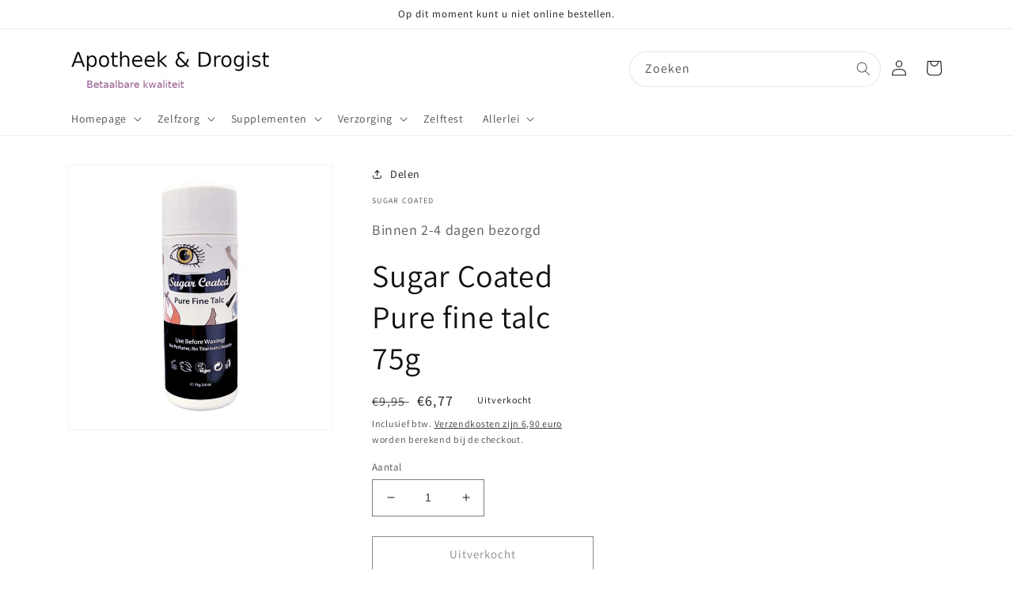

--- FILE ---
content_type: text/html; charset=utf-8
request_url: https://apotheekendrogist.nl/products/225150
body_size: 28104
content:
<!doctype html>
<html class="no-js" lang="nl">
  <head>
<!-- Global site tag (gtag.js) - Google Analytics -->
<script async src="https://www.googletagmanager.com/gtag/js?id=UA-234009659-1">
</script>
<script>
  window.dataLayer = window.dataLayer || [];
  function gtag(){dataLayer.push(arguments);}
  gtag('js', new Date());

  gtag('config', 'UA-234009659-1');
</script>
    
    
    
    
    <meta charset="utf-8">
    <meta http-equiv="X-UA-Compatible" content="IE=edge">
    <meta name="viewport" content="width=device-width,initial-scale=1">
    <meta name="theme-color" content="">
    <link rel="canonical" href="https://apotheekendrogist.nl/products/225150">
    <link rel="preconnect" href="https://cdn.shopify.com" crossorigin><link rel="icon" type="image/png" href="//apotheekendrogist.nl/cdn/shop/files/LOGO_apotheekendrogist_45e14082-a2b2-4dc4-bd03-2bbb02daa4a8.png?crop=center&height=32&v=1657640357&width=32"><link rel="preconnect" href="https://fonts.shopifycdn.com" crossorigin><title>
      Sugar Coat
 &ndash; apotheekendrogist.nl</title>

    
      <meta name="description" content="Sugar Coated Pure fine talc 75g">
    

    

<meta property="og:site_name" content="apotheekendrogist.nl">
<meta property="og:url" content="https://apotheekendrogist.nl/products/225150">
<meta property="og:title" content="Sugar Coat">
<meta property="og:type" content="product">
<meta property="og:description" content="Sugar Coated Pure fine talc 75g"><meta property="og:image" content="http://apotheekendrogist.nl/cdn/shop/products/225150_f46c30d4-281e-4198-86de-39b29407aa6c.jpg?v=1657739685">
  <meta property="og:image:secure_url" content="https://apotheekendrogist.nl/cdn/shop/products/225150_f46c30d4-281e-4198-86de-39b29407aa6c.jpg?v=1657739685">
  <meta property="og:image:width" content="800">
  <meta property="og:image:height" content="800"><meta property="og:price:amount" content="6,77">
  <meta property="og:price:currency" content="EUR"><meta name="twitter:card" content="summary_large_image">
<meta name="twitter:title" content="Sugar Coat">
<meta name="twitter:description" content="Sugar Coated Pure fine talc 75g">


    <script src="//apotheekendrogist.nl/cdn/shop/t/7/assets/global.js?v=24850326154503943211674031891" defer="defer"></script>
    <script>window.performance && window.performance.mark && window.performance.mark('shopify.content_for_header.start');</script><meta name="google-site-verification" content="i-NUoVzNQiyJb6gz3pFU_wt60toue95SQKjol5Y7liE">
<meta name="google-site-verification" content="F0c2w7O-8YH7mmgGhindDIlo2MSyPYStvwkcUkH0KbY">
<meta name="google-site-verification" content="ucBXq5eSoOgi5xoVp4pttMK6Js_Pb77d_FfdE6AaK0E">
<meta id="shopify-digital-wallet" name="shopify-digital-wallet" content="/62716379315/digital_wallets/dialog">
<meta name="shopify-checkout-api-token" content="0807df13c02de100e2fd36109b679077">
<link rel="alternate" type="application/json+oembed" href="https://apotheekendrogist.nl/products/225150.oembed">
<script async="async" src="/checkouts/internal/preloads.js?locale=nl-NL"></script>
<link rel="preconnect" href="https://shop.app" crossorigin="anonymous">
<script async="async" src="https://shop.app/checkouts/internal/preloads.js?locale=nl-NL&shop_id=62716379315" crossorigin="anonymous"></script>
<script id="shopify-features" type="application/json">{"accessToken":"0807df13c02de100e2fd36109b679077","betas":["rich-media-storefront-analytics"],"domain":"apotheekendrogist.nl","predictiveSearch":true,"shopId":62716379315,"locale":"nl"}</script>
<script>var Shopify = Shopify || {};
Shopify.shop = "apotheek-en-drogist.myshopify.com";
Shopify.locale = "nl";
Shopify.currency = {"active":"EUR","rate":"1.0"};
Shopify.country = "NL";
Shopify.theme = {"name":"dawn officieel thema","id":133162434739,"schema_name":"Dawn","schema_version":"5.0.0","theme_store_id":887,"role":"main"};
Shopify.theme.handle = "null";
Shopify.theme.style = {"id":null,"handle":null};
Shopify.cdnHost = "apotheekendrogist.nl/cdn";
Shopify.routes = Shopify.routes || {};
Shopify.routes.root = "/";</script>
<script type="module">!function(o){(o.Shopify=o.Shopify||{}).modules=!0}(window);</script>
<script>!function(o){function n(){var o=[];function n(){o.push(Array.prototype.slice.apply(arguments))}return n.q=o,n}var t=o.Shopify=o.Shopify||{};t.loadFeatures=n(),t.autoloadFeatures=n()}(window);</script>
<script>
  window.ShopifyPay = window.ShopifyPay || {};
  window.ShopifyPay.apiHost = "shop.app\/pay";
  window.ShopifyPay.redirectState = null;
</script>
<script id="shop-js-analytics" type="application/json">{"pageType":"product"}</script>
<script defer="defer" async type="module" src="//apotheekendrogist.nl/cdn/shopifycloud/shop-js/modules/v2/client.init-shop-cart-sync_CwGft62q.nl.esm.js"></script>
<script defer="defer" async type="module" src="//apotheekendrogist.nl/cdn/shopifycloud/shop-js/modules/v2/chunk.common_BAeYDmFP.esm.js"></script>
<script defer="defer" async type="module" src="//apotheekendrogist.nl/cdn/shopifycloud/shop-js/modules/v2/chunk.modal_B9qqLDBC.esm.js"></script>
<script type="module">
  await import("//apotheekendrogist.nl/cdn/shopifycloud/shop-js/modules/v2/client.init-shop-cart-sync_CwGft62q.nl.esm.js");
await import("//apotheekendrogist.nl/cdn/shopifycloud/shop-js/modules/v2/chunk.common_BAeYDmFP.esm.js");
await import("//apotheekendrogist.nl/cdn/shopifycloud/shop-js/modules/v2/chunk.modal_B9qqLDBC.esm.js");

  window.Shopify.SignInWithShop?.initShopCartSync?.({"fedCMEnabled":true,"windoidEnabled":true});

</script>
<script>
  window.Shopify = window.Shopify || {};
  if (!window.Shopify.featureAssets) window.Shopify.featureAssets = {};
  window.Shopify.featureAssets['shop-js'] = {"shop-cart-sync":["modules/v2/client.shop-cart-sync_DYxNzuQz.nl.esm.js","modules/v2/chunk.common_BAeYDmFP.esm.js","modules/v2/chunk.modal_B9qqLDBC.esm.js"],"init-fed-cm":["modules/v2/client.init-fed-cm_CjDsDcAw.nl.esm.js","modules/v2/chunk.common_BAeYDmFP.esm.js","modules/v2/chunk.modal_B9qqLDBC.esm.js"],"shop-cash-offers":["modules/v2/client.shop-cash-offers_ClkbB2SN.nl.esm.js","modules/v2/chunk.common_BAeYDmFP.esm.js","modules/v2/chunk.modal_B9qqLDBC.esm.js"],"shop-login-button":["modules/v2/client.shop-login-button_WLp3fA_k.nl.esm.js","modules/v2/chunk.common_BAeYDmFP.esm.js","modules/v2/chunk.modal_B9qqLDBC.esm.js"],"pay-button":["modules/v2/client.pay-button_CMzcDx7A.nl.esm.js","modules/v2/chunk.common_BAeYDmFP.esm.js","modules/v2/chunk.modal_B9qqLDBC.esm.js"],"shop-button":["modules/v2/client.shop-button_C5HrfeZa.nl.esm.js","modules/v2/chunk.common_BAeYDmFP.esm.js","modules/v2/chunk.modal_B9qqLDBC.esm.js"],"avatar":["modules/v2/client.avatar_BTnouDA3.nl.esm.js"],"init-windoid":["modules/v2/client.init-windoid_BPUgzmVN.nl.esm.js","modules/v2/chunk.common_BAeYDmFP.esm.js","modules/v2/chunk.modal_B9qqLDBC.esm.js"],"init-shop-for-new-customer-accounts":["modules/v2/client.init-shop-for-new-customer-accounts_C_53TFWp.nl.esm.js","modules/v2/client.shop-login-button_WLp3fA_k.nl.esm.js","modules/v2/chunk.common_BAeYDmFP.esm.js","modules/v2/chunk.modal_B9qqLDBC.esm.js"],"init-shop-email-lookup-coordinator":["modules/v2/client.init-shop-email-lookup-coordinator_BuZJWlrC.nl.esm.js","modules/v2/chunk.common_BAeYDmFP.esm.js","modules/v2/chunk.modal_B9qqLDBC.esm.js"],"init-shop-cart-sync":["modules/v2/client.init-shop-cart-sync_CwGft62q.nl.esm.js","modules/v2/chunk.common_BAeYDmFP.esm.js","modules/v2/chunk.modal_B9qqLDBC.esm.js"],"shop-toast-manager":["modules/v2/client.shop-toast-manager_3XRE_uEZ.nl.esm.js","modules/v2/chunk.common_BAeYDmFP.esm.js","modules/v2/chunk.modal_B9qqLDBC.esm.js"],"init-customer-accounts":["modules/v2/client.init-customer-accounts_DmSKRkZb.nl.esm.js","modules/v2/client.shop-login-button_WLp3fA_k.nl.esm.js","modules/v2/chunk.common_BAeYDmFP.esm.js","modules/v2/chunk.modal_B9qqLDBC.esm.js"],"init-customer-accounts-sign-up":["modules/v2/client.init-customer-accounts-sign-up_CeYkBAph.nl.esm.js","modules/v2/client.shop-login-button_WLp3fA_k.nl.esm.js","modules/v2/chunk.common_BAeYDmFP.esm.js","modules/v2/chunk.modal_B9qqLDBC.esm.js"],"shop-follow-button":["modules/v2/client.shop-follow-button_EFIbvYjS.nl.esm.js","modules/v2/chunk.common_BAeYDmFP.esm.js","modules/v2/chunk.modal_B9qqLDBC.esm.js"],"checkout-modal":["modules/v2/client.checkout-modal_D8HUqXhX.nl.esm.js","modules/v2/chunk.common_BAeYDmFP.esm.js","modules/v2/chunk.modal_B9qqLDBC.esm.js"],"shop-login":["modules/v2/client.shop-login_BUSqPzuV.nl.esm.js","modules/v2/chunk.common_BAeYDmFP.esm.js","modules/v2/chunk.modal_B9qqLDBC.esm.js"],"lead-capture":["modules/v2/client.lead-capture_CFcRSnZi.nl.esm.js","modules/v2/chunk.common_BAeYDmFP.esm.js","modules/v2/chunk.modal_B9qqLDBC.esm.js"],"payment-terms":["modules/v2/client.payment-terms_DBKgFsWx.nl.esm.js","modules/v2/chunk.common_BAeYDmFP.esm.js","modules/v2/chunk.modal_B9qqLDBC.esm.js"]};
</script>
<script>(function() {
  var isLoaded = false;
  function asyncLoad() {
    if (isLoaded) return;
    isLoaded = true;
    var urls = ["https:\/\/connector-app.dhlparcel.nl\/scripts\/shopify.js?shop=apotheek-en-drogist.myshopify.com"];
    for (var i = 0; i < urls.length; i++) {
      var s = document.createElement('script');
      s.type = 'text/javascript';
      s.async = true;
      s.src = urls[i];
      var x = document.getElementsByTagName('script')[0];
      x.parentNode.insertBefore(s, x);
    }
  };
  if(window.attachEvent) {
    window.attachEvent('onload', asyncLoad);
  } else {
    window.addEventListener('load', asyncLoad, false);
  }
})();</script>
<script id="__st">var __st={"a":62716379315,"offset":3600,"reqid":"e95346b3-a867-43ff-9053-f99331e23146-1769113955","pageurl":"apotheekendrogist.nl\/products\/225150","u":"daffb297a2e0","p":"product","rtyp":"product","rid":7181436027059};</script>
<script>window.ShopifyPaypalV4VisibilityTracking = true;</script>
<script id="captcha-bootstrap">!function(){'use strict';const t='contact',e='account',n='new_comment',o=[[t,t],['blogs',n],['comments',n],[t,'customer']],c=[[e,'customer_login'],[e,'guest_login'],[e,'recover_customer_password'],[e,'create_customer']],r=t=>t.map((([t,e])=>`form[action*='/${t}']:not([data-nocaptcha='true']) input[name='form_type'][value='${e}']`)).join(','),a=t=>()=>t?[...document.querySelectorAll(t)].map((t=>t.form)):[];function s(){const t=[...o],e=r(t);return a(e)}const i='password',u='form_key',d=['recaptcha-v3-token','g-recaptcha-response','h-captcha-response',i],f=()=>{try{return window.sessionStorage}catch{return}},m='__shopify_v',_=t=>t.elements[u];function p(t,e,n=!1){try{const o=window.sessionStorage,c=JSON.parse(o.getItem(e)),{data:r}=function(t){const{data:e,action:n}=t;return t[m]||n?{data:e,action:n}:{data:t,action:n}}(c);for(const[e,n]of Object.entries(r))t.elements[e]&&(t.elements[e].value=n);n&&o.removeItem(e)}catch(o){console.error('form repopulation failed',{error:o})}}const l='form_type',E='cptcha';function T(t){t.dataset[E]=!0}const w=window,h=w.document,L='Shopify',v='ce_forms',y='captcha';let A=!1;((t,e)=>{const n=(g='f06e6c50-85a8-45c8-87d0-21a2b65856fe',I='https://cdn.shopify.com/shopifycloud/storefront-forms-hcaptcha/ce_storefront_forms_captcha_hcaptcha.v1.5.2.iife.js',D={infoText:'Beschermd door hCaptcha',privacyText:'Privacy',termsText:'Voorwaarden'},(t,e,n)=>{const o=w[L][v],c=o.bindForm;if(c)return c(t,g,e,D).then(n);var r;o.q.push([[t,g,e,D],n]),r=I,A||(h.body.append(Object.assign(h.createElement('script'),{id:'captcha-provider',async:!0,src:r})),A=!0)});var g,I,D;w[L]=w[L]||{},w[L][v]=w[L][v]||{},w[L][v].q=[],w[L][y]=w[L][y]||{},w[L][y].protect=function(t,e){n(t,void 0,e),T(t)},Object.freeze(w[L][y]),function(t,e,n,w,h,L){const[v,y,A,g]=function(t,e,n){const i=e?o:[],u=t?c:[],d=[...i,...u],f=r(d),m=r(i),_=r(d.filter((([t,e])=>n.includes(e))));return[a(f),a(m),a(_),s()]}(w,h,L),I=t=>{const e=t.target;return e instanceof HTMLFormElement?e:e&&e.form},D=t=>v().includes(t);t.addEventListener('submit',(t=>{const e=I(t);if(!e)return;const n=D(e)&&!e.dataset.hcaptchaBound&&!e.dataset.recaptchaBound,o=_(e),c=g().includes(e)&&(!o||!o.value);(n||c)&&t.preventDefault(),c&&!n&&(function(t){try{if(!f())return;!function(t){const e=f();if(!e)return;const n=_(t);if(!n)return;const o=n.value;o&&e.removeItem(o)}(t);const e=Array.from(Array(32),(()=>Math.random().toString(36)[2])).join('');!function(t,e){_(t)||t.append(Object.assign(document.createElement('input'),{type:'hidden',name:u})),t.elements[u].value=e}(t,e),function(t,e){const n=f();if(!n)return;const o=[...t.querySelectorAll(`input[type='${i}']`)].map((({name:t})=>t)),c=[...d,...o],r={};for(const[a,s]of new FormData(t).entries())c.includes(a)||(r[a]=s);n.setItem(e,JSON.stringify({[m]:1,action:t.action,data:r}))}(t,e)}catch(e){console.error('failed to persist form',e)}}(e),e.submit())}));const S=(t,e)=>{t&&!t.dataset[E]&&(n(t,e.some((e=>e===t))),T(t))};for(const o of['focusin','change'])t.addEventListener(o,(t=>{const e=I(t);D(e)&&S(e,y())}));const B=e.get('form_key'),M=e.get(l),P=B&&M;t.addEventListener('DOMContentLoaded',(()=>{const t=y();if(P)for(const e of t)e.elements[l].value===M&&p(e,B);[...new Set([...A(),...v().filter((t=>'true'===t.dataset.shopifyCaptcha))])].forEach((e=>S(e,t)))}))}(h,new URLSearchParams(w.location.search),n,t,e,['guest_login'])})(!0,!0)}();</script>
<script integrity="sha256-4kQ18oKyAcykRKYeNunJcIwy7WH5gtpwJnB7kiuLZ1E=" data-source-attribution="shopify.loadfeatures" defer="defer" src="//apotheekendrogist.nl/cdn/shopifycloud/storefront/assets/storefront/load_feature-a0a9edcb.js" crossorigin="anonymous"></script>
<script crossorigin="anonymous" defer="defer" src="//apotheekendrogist.nl/cdn/shopifycloud/storefront/assets/shopify_pay/storefront-65b4c6d7.js?v=20250812"></script>
<script data-source-attribution="shopify.dynamic_checkout.dynamic.init">var Shopify=Shopify||{};Shopify.PaymentButton=Shopify.PaymentButton||{isStorefrontPortableWallets:!0,init:function(){window.Shopify.PaymentButton.init=function(){};var t=document.createElement("script");t.src="https://apotheekendrogist.nl/cdn/shopifycloud/portable-wallets/latest/portable-wallets.nl.js",t.type="module",document.head.appendChild(t)}};
</script>
<script data-source-attribution="shopify.dynamic_checkout.buyer_consent">
  function portableWalletsHideBuyerConsent(e){var t=document.getElementById("shopify-buyer-consent"),n=document.getElementById("shopify-subscription-policy-button");t&&n&&(t.classList.add("hidden"),t.setAttribute("aria-hidden","true"),n.removeEventListener("click",e))}function portableWalletsShowBuyerConsent(e){var t=document.getElementById("shopify-buyer-consent"),n=document.getElementById("shopify-subscription-policy-button");t&&n&&(t.classList.remove("hidden"),t.removeAttribute("aria-hidden"),n.addEventListener("click",e))}window.Shopify?.PaymentButton&&(window.Shopify.PaymentButton.hideBuyerConsent=portableWalletsHideBuyerConsent,window.Shopify.PaymentButton.showBuyerConsent=portableWalletsShowBuyerConsent);
</script>
<script>
  function portableWalletsCleanup(e){e&&e.src&&console.error("Failed to load portable wallets script "+e.src);var t=document.querySelectorAll("shopify-accelerated-checkout .shopify-payment-button__skeleton, shopify-accelerated-checkout-cart .wallet-cart-button__skeleton"),e=document.getElementById("shopify-buyer-consent");for(let e=0;e<t.length;e++)t[e].remove();e&&e.remove()}function portableWalletsNotLoadedAsModule(e){e instanceof ErrorEvent&&"string"==typeof e.message&&e.message.includes("import.meta")&&"string"==typeof e.filename&&e.filename.includes("portable-wallets")&&(window.removeEventListener("error",portableWalletsNotLoadedAsModule),window.Shopify.PaymentButton.failedToLoad=e,"loading"===document.readyState?document.addEventListener("DOMContentLoaded",window.Shopify.PaymentButton.init):window.Shopify.PaymentButton.init())}window.addEventListener("error",portableWalletsNotLoadedAsModule);
</script>

<script type="module" src="https://apotheekendrogist.nl/cdn/shopifycloud/portable-wallets/latest/portable-wallets.nl.js" onError="portableWalletsCleanup(this)" crossorigin="anonymous"></script>
<script nomodule>
  document.addEventListener("DOMContentLoaded", portableWalletsCleanup);
</script>

<link id="shopify-accelerated-checkout-styles" rel="stylesheet" media="screen" href="https://apotheekendrogist.nl/cdn/shopifycloud/portable-wallets/latest/accelerated-checkout-backwards-compat.css" crossorigin="anonymous">
<style id="shopify-accelerated-checkout-cart">
        #shopify-buyer-consent {
  margin-top: 1em;
  display: inline-block;
  width: 100%;
}

#shopify-buyer-consent.hidden {
  display: none;
}

#shopify-subscription-policy-button {
  background: none;
  border: none;
  padding: 0;
  text-decoration: underline;
  font-size: inherit;
  cursor: pointer;
}

#shopify-subscription-policy-button::before {
  box-shadow: none;
}

      </style>
<script id="sections-script" data-sections="product-recommendations,header,footer" defer="defer" src="//apotheekendrogist.nl/cdn/shop/t/7/compiled_assets/scripts.js?v=1064"></script>
<script>window.performance && window.performance.mark && window.performance.mark('shopify.content_for_header.end');</script>


    <style data-shopify>
      @font-face {
  font-family: Assistant;
  font-weight: 400;
  font-style: normal;
  font-display: swap;
  src: url("//apotheekendrogist.nl/cdn/fonts/assistant/assistant_n4.9120912a469cad1cc292572851508ca49d12e768.woff2") format("woff2"),
       url("//apotheekendrogist.nl/cdn/fonts/assistant/assistant_n4.6e9875ce64e0fefcd3f4446b7ec9036b3ddd2985.woff") format("woff");
}

      @font-face {
  font-family: Assistant;
  font-weight: 700;
  font-style: normal;
  font-display: swap;
  src: url("//apotheekendrogist.nl/cdn/fonts/assistant/assistant_n7.bf44452348ec8b8efa3aa3068825305886b1c83c.woff2") format("woff2"),
       url("//apotheekendrogist.nl/cdn/fonts/assistant/assistant_n7.0c887fee83f6b3bda822f1150b912c72da0f7b64.woff") format("woff");
}

      
      
      @font-face {
  font-family: Assistant;
  font-weight: 400;
  font-style: normal;
  font-display: swap;
  src: url("//apotheekendrogist.nl/cdn/fonts/assistant/assistant_n4.9120912a469cad1cc292572851508ca49d12e768.woff2") format("woff2"),
       url("//apotheekendrogist.nl/cdn/fonts/assistant/assistant_n4.6e9875ce64e0fefcd3f4446b7ec9036b3ddd2985.woff") format("woff");
}


      :root {
        --font-body-family: Assistant, sans-serif;
        --font-body-style: normal;
        --font-body-weight: 400;
        --font-body-weight-bold: 700;

        --font-heading-family: Assistant, sans-serif;
        --font-heading-style: normal;
        --font-heading-weight: 400;

        --font-body-scale: 1.0;
        --font-heading-scale: 1.0;

        --color-base-text: 18, 18, 18;
        --color-shadow: 18, 18, 18;
        --color-base-background-1: 255, 255, 255;
        --color-base-background-2: 243, 243, 243;
        --color-base-solid-button-labels: 255, 255, 255;
        --color-base-outline-button-labels: 18, 18, 18;
        --color-base-accent-1: 18, 18, 18;
        --color-base-accent-2: 51, 79, 180;
        --payment-terms-background-color: #ffffff;

        --gradient-base-background-1: #ffffff;
        --gradient-base-background-2: #f3f3f3;
        --gradient-base-accent-1: #121212;
        --gradient-base-accent-2: #334fb4;

        --media-padding: px;
        --media-border-opacity: 0.05;
        --media-border-width: 1px;
        --media-radius: 0px;
        --media-shadow-opacity: 0.0;
        --media-shadow-horizontal-offset: 0px;
        --media-shadow-vertical-offset: 4px;
        --media-shadow-blur-radius: 5px;

        --page-width: 120rem;
        --page-width-margin: 0rem;

        --card-image-padding: 0.0rem;
        --card-corner-radius: 0.0rem;
        --card-text-alignment: left;
        --card-border-width: 0.0rem;
        --card-border-opacity: 0.1;
        --card-shadow-opacity: 0.0;
        --card-shadow-horizontal-offset: 0.0rem;
        --card-shadow-vertical-offset: 0.4rem;
        --card-shadow-blur-radius: 0.5rem;

        --badge-corner-radius: 4.0rem;

        --popup-border-width: 1px;
        --popup-border-opacity: 0.1;
        --popup-corner-radius: 0px;
        --popup-shadow-opacity: 0.0;
        --popup-shadow-horizontal-offset: 0px;
        --popup-shadow-vertical-offset: 4px;
        --popup-shadow-blur-radius: 5px;

        --drawer-border-width: 1px;
        --drawer-border-opacity: 0.1;
        --drawer-shadow-opacity: 0.0;
        --drawer-shadow-horizontal-offset: 0px;
        --drawer-shadow-vertical-offset: 4px;
        --drawer-shadow-blur-radius: 5px;

        --spacing-sections-desktop: 0px;
        --spacing-sections-mobile: 0px;

        --grid-desktop-vertical-spacing: 8px;
        --grid-desktop-horizontal-spacing: 8px;
        --grid-mobile-vertical-spacing: 4px;
        --grid-mobile-horizontal-spacing: 4px;

        --text-boxes-border-opacity: 0.1;
        --text-boxes-border-width: 0px;
        --text-boxes-radius: 0px;
        --text-boxes-shadow-opacity: 0.0;
        --text-boxes-shadow-horizontal-offset: 0px;
        --text-boxes-shadow-vertical-offset: 4px;
        --text-boxes-shadow-blur-radius: 5px;

        --buttons-radius: 0px;
        --buttons-radius-outset: 0px;
        --buttons-border-width: 1px;
        --buttons-border-opacity: 1.0;
        --buttons-shadow-opacity: 0.0;
        --buttons-shadow-horizontal-offset: 0px;
        --buttons-shadow-vertical-offset: 4px;
        --buttons-shadow-blur-radius: 5px;
        --buttons-border-offset: 0px;

        --inputs-radius: 0px;
        --inputs-border-width: 1px;
        --inputs-border-opacity: 0.55;
        --inputs-shadow-opacity: 0.0;
        --inputs-shadow-horizontal-offset: 0px;
        --inputs-margin-offset: 0px;
        --inputs-shadow-vertical-offset: 4px;
        --inputs-shadow-blur-radius: 5px;
        --inputs-radius-outset: 0px;

        --variant-pills-radius: 40px;
        --variant-pills-border-width: 1px;
        --variant-pills-border-opacity: 0.55;
        --variant-pills-shadow-opacity: 0.0;
        --variant-pills-shadow-horizontal-offset: 0px;
        --variant-pills-shadow-vertical-offset: 4px;
        --variant-pills-shadow-blur-radius: 5px;
      }

      *,
      *::before,
      *::after {
        box-sizing: inherit;
      }

      html {
        box-sizing: border-box;
        font-size: calc(var(--font-body-scale) * 62.5%);
        height: 100%;
      }

      body {
        display: grid;
        grid-template-rows: auto auto 1fr auto;
        grid-template-columns: 100%;
        min-height: 100%;
        margin: 0;
        font-size: 1.5rem;
        letter-spacing: 0.06rem;
        line-height: calc(1 + 0.8 / var(--font-body-scale));
        font-family: var(--font-body-family);
        font-style: var(--font-body-style);
        font-weight: var(--font-body-weight);
      }

      @media screen and (min-width: 750px) {
        body {
          font-size: 1.6rem;
        }
      }
    </style>

    <link href="//apotheekendrogist.nl/cdn/shop/t/7/assets/base.css?v=132780596008235311661676125685" rel="stylesheet" type="text/css" media="all" />
<link rel="preload" as="font" href="//apotheekendrogist.nl/cdn/fonts/assistant/assistant_n4.9120912a469cad1cc292572851508ca49d12e768.woff2" type="font/woff2" crossorigin><link rel="preload" as="font" href="//apotheekendrogist.nl/cdn/fonts/assistant/assistant_n4.9120912a469cad1cc292572851508ca49d12e768.woff2" type="font/woff2" crossorigin><link rel="stylesheet" href="//apotheekendrogist.nl/cdn/shop/t/7/assets/component-predictive-search.css?v=165644661289088488651674031891" media="print" onload="this.media='all'"><script>document.documentElement.className = document.documentElement.className.replace('no-js', 'js');
    if (Shopify.designMode) {
      document.documentElement.classList.add('shopify-design-mode');
    }
    </script>
  <link href="https://monorail-edge.shopifysvc.com" rel="dns-prefetch">
<script>(function(){if ("sendBeacon" in navigator && "performance" in window) {try {var session_token_from_headers = performance.getEntriesByType('navigation')[0].serverTiming.find(x => x.name == '_s').description;} catch {var session_token_from_headers = undefined;}var session_cookie_matches = document.cookie.match(/_shopify_s=([^;]*)/);var session_token_from_cookie = session_cookie_matches && session_cookie_matches.length === 2 ? session_cookie_matches[1] : "";var session_token = session_token_from_headers || session_token_from_cookie || "";function handle_abandonment_event(e) {var entries = performance.getEntries().filter(function(entry) {return /monorail-edge.shopifysvc.com/.test(entry.name);});if (!window.abandonment_tracked && entries.length === 0) {window.abandonment_tracked = true;var currentMs = Date.now();var navigation_start = performance.timing.navigationStart;var payload = {shop_id: 62716379315,url: window.location.href,navigation_start,duration: currentMs - navigation_start,session_token,page_type: "product"};window.navigator.sendBeacon("https://monorail-edge.shopifysvc.com/v1/produce", JSON.stringify({schema_id: "online_store_buyer_site_abandonment/1.1",payload: payload,metadata: {event_created_at_ms: currentMs,event_sent_at_ms: currentMs}}));}}window.addEventListener('pagehide', handle_abandonment_event);}}());</script>
<script id="web-pixels-manager-setup">(function e(e,d,r,n,o){if(void 0===o&&(o={}),!Boolean(null===(a=null===(i=window.Shopify)||void 0===i?void 0:i.analytics)||void 0===a?void 0:a.replayQueue)){var i,a;window.Shopify=window.Shopify||{};var t=window.Shopify;t.analytics=t.analytics||{};var s=t.analytics;s.replayQueue=[],s.publish=function(e,d,r){return s.replayQueue.push([e,d,r]),!0};try{self.performance.mark("wpm:start")}catch(e){}var l=function(){var e={modern:/Edge?\/(1{2}[4-9]|1[2-9]\d|[2-9]\d{2}|\d{4,})\.\d+(\.\d+|)|Firefox\/(1{2}[4-9]|1[2-9]\d|[2-9]\d{2}|\d{4,})\.\d+(\.\d+|)|Chrom(ium|e)\/(9{2}|\d{3,})\.\d+(\.\d+|)|(Maci|X1{2}).+ Version\/(15\.\d+|(1[6-9]|[2-9]\d|\d{3,})\.\d+)([,.]\d+|)( \(\w+\)|)( Mobile\/\w+|) Safari\/|Chrome.+OPR\/(9{2}|\d{3,})\.\d+\.\d+|(CPU[ +]OS|iPhone[ +]OS|CPU[ +]iPhone|CPU IPhone OS|CPU iPad OS)[ +]+(15[._]\d+|(1[6-9]|[2-9]\d|\d{3,})[._]\d+)([._]\d+|)|Android:?[ /-](13[3-9]|1[4-9]\d|[2-9]\d{2}|\d{4,})(\.\d+|)(\.\d+|)|Android.+Firefox\/(13[5-9]|1[4-9]\d|[2-9]\d{2}|\d{4,})\.\d+(\.\d+|)|Android.+Chrom(ium|e)\/(13[3-9]|1[4-9]\d|[2-9]\d{2}|\d{4,})\.\d+(\.\d+|)|SamsungBrowser\/([2-9]\d|\d{3,})\.\d+/,legacy:/Edge?\/(1[6-9]|[2-9]\d|\d{3,})\.\d+(\.\d+|)|Firefox\/(5[4-9]|[6-9]\d|\d{3,})\.\d+(\.\d+|)|Chrom(ium|e)\/(5[1-9]|[6-9]\d|\d{3,})\.\d+(\.\d+|)([\d.]+$|.*Safari\/(?![\d.]+ Edge\/[\d.]+$))|(Maci|X1{2}).+ Version\/(10\.\d+|(1[1-9]|[2-9]\d|\d{3,})\.\d+)([,.]\d+|)( \(\w+\)|)( Mobile\/\w+|) Safari\/|Chrome.+OPR\/(3[89]|[4-9]\d|\d{3,})\.\d+\.\d+|(CPU[ +]OS|iPhone[ +]OS|CPU[ +]iPhone|CPU IPhone OS|CPU iPad OS)[ +]+(10[._]\d+|(1[1-9]|[2-9]\d|\d{3,})[._]\d+)([._]\d+|)|Android:?[ /-](13[3-9]|1[4-9]\d|[2-9]\d{2}|\d{4,})(\.\d+|)(\.\d+|)|Mobile Safari.+OPR\/([89]\d|\d{3,})\.\d+\.\d+|Android.+Firefox\/(13[5-9]|1[4-9]\d|[2-9]\d{2}|\d{4,})\.\d+(\.\d+|)|Android.+Chrom(ium|e)\/(13[3-9]|1[4-9]\d|[2-9]\d{2}|\d{4,})\.\d+(\.\d+|)|Android.+(UC? ?Browser|UCWEB|U3)[ /]?(15\.([5-9]|\d{2,})|(1[6-9]|[2-9]\d|\d{3,})\.\d+)\.\d+|SamsungBrowser\/(5\.\d+|([6-9]|\d{2,})\.\d+)|Android.+MQ{2}Browser\/(14(\.(9|\d{2,})|)|(1[5-9]|[2-9]\d|\d{3,})(\.\d+|))(\.\d+|)|K[Aa][Ii]OS\/(3\.\d+|([4-9]|\d{2,})\.\d+)(\.\d+|)/},d=e.modern,r=e.legacy,n=navigator.userAgent;return n.match(d)?"modern":n.match(r)?"legacy":"unknown"}(),u="modern"===l?"modern":"legacy",c=(null!=n?n:{modern:"",legacy:""})[u],f=function(e){return[e.baseUrl,"/wpm","/b",e.hashVersion,"modern"===e.buildTarget?"m":"l",".js"].join("")}({baseUrl:d,hashVersion:r,buildTarget:u}),m=function(e){var d=e.version,r=e.bundleTarget,n=e.surface,o=e.pageUrl,i=e.monorailEndpoint;return{emit:function(e){var a=e.status,t=e.errorMsg,s=(new Date).getTime(),l=JSON.stringify({metadata:{event_sent_at_ms:s},events:[{schema_id:"web_pixels_manager_load/3.1",payload:{version:d,bundle_target:r,page_url:o,status:a,surface:n,error_msg:t},metadata:{event_created_at_ms:s}}]});if(!i)return console&&console.warn&&console.warn("[Web Pixels Manager] No Monorail endpoint provided, skipping logging."),!1;try{return self.navigator.sendBeacon.bind(self.navigator)(i,l)}catch(e){}var u=new XMLHttpRequest;try{return u.open("POST",i,!0),u.setRequestHeader("Content-Type","text/plain"),u.send(l),!0}catch(e){return console&&console.warn&&console.warn("[Web Pixels Manager] Got an unhandled error while logging to Monorail."),!1}}}}({version:r,bundleTarget:l,surface:e.surface,pageUrl:self.location.href,monorailEndpoint:e.monorailEndpoint});try{o.browserTarget=l,function(e){var d=e.src,r=e.async,n=void 0===r||r,o=e.onload,i=e.onerror,a=e.sri,t=e.scriptDataAttributes,s=void 0===t?{}:t,l=document.createElement("script"),u=document.querySelector("head"),c=document.querySelector("body");if(l.async=n,l.src=d,a&&(l.integrity=a,l.crossOrigin="anonymous"),s)for(var f in s)if(Object.prototype.hasOwnProperty.call(s,f))try{l.dataset[f]=s[f]}catch(e){}if(o&&l.addEventListener("load",o),i&&l.addEventListener("error",i),u)u.appendChild(l);else{if(!c)throw new Error("Did not find a head or body element to append the script");c.appendChild(l)}}({src:f,async:!0,onload:function(){if(!function(){var e,d;return Boolean(null===(d=null===(e=window.Shopify)||void 0===e?void 0:e.analytics)||void 0===d?void 0:d.initialized)}()){var d=window.webPixelsManager.init(e)||void 0;if(d){var r=window.Shopify.analytics;r.replayQueue.forEach((function(e){var r=e[0],n=e[1],o=e[2];d.publishCustomEvent(r,n,o)})),r.replayQueue=[],r.publish=d.publishCustomEvent,r.visitor=d.visitor,r.initialized=!0}}},onerror:function(){return m.emit({status:"failed",errorMsg:"".concat(f," has failed to load")})},sri:function(e){var d=/^sha384-[A-Za-z0-9+/=]+$/;return"string"==typeof e&&d.test(e)}(c)?c:"",scriptDataAttributes:o}),m.emit({status:"loading"})}catch(e){m.emit({status:"failed",errorMsg:(null==e?void 0:e.message)||"Unknown error"})}}})({shopId: 62716379315,storefrontBaseUrl: "https://apotheekendrogist.nl",extensionsBaseUrl: "https://extensions.shopifycdn.com/cdn/shopifycloud/web-pixels-manager",monorailEndpoint: "https://monorail-edge.shopifysvc.com/unstable/produce_batch",surface: "storefront-renderer",enabledBetaFlags: ["2dca8a86"],webPixelsConfigList: [{"id":"1107296580","configuration":"{\"config\":\"{\\\"pixel_id\\\":\\\"GT-57ZS7WX\\\",\\\"target_country\\\":\\\"NL\\\",\\\"gtag_events\\\":[{\\\"type\\\":\\\"purchase\\\",\\\"action_label\\\":\\\"MC-6K2VWE6R27\\\"},{\\\"type\\\":\\\"page_view\\\",\\\"action_label\\\":\\\"MC-6K2VWE6R27\\\"},{\\\"type\\\":\\\"view_item\\\",\\\"action_label\\\":\\\"MC-6K2VWE6R27\\\"}],\\\"enable_monitoring_mode\\\":false}\"}","eventPayloadVersion":"v1","runtimeContext":"OPEN","scriptVersion":"b2a88bafab3e21179ed38636efcd8a93","type":"APP","apiClientId":1780363,"privacyPurposes":[],"dataSharingAdjustments":{"protectedCustomerApprovalScopes":["read_customer_address","read_customer_email","read_customer_name","read_customer_personal_data","read_customer_phone"]}},{"id":"shopify-app-pixel","configuration":"{}","eventPayloadVersion":"v1","runtimeContext":"STRICT","scriptVersion":"0450","apiClientId":"shopify-pixel","type":"APP","privacyPurposes":["ANALYTICS","MARKETING"]},{"id":"shopify-custom-pixel","eventPayloadVersion":"v1","runtimeContext":"LAX","scriptVersion":"0450","apiClientId":"shopify-pixel","type":"CUSTOM","privacyPurposes":["ANALYTICS","MARKETING"]}],isMerchantRequest: false,initData: {"shop":{"name":"apotheekendrogist.nl","paymentSettings":{"currencyCode":"EUR"},"myshopifyDomain":"apotheek-en-drogist.myshopify.com","countryCode":"NL","storefrontUrl":"https:\/\/apotheekendrogist.nl"},"customer":null,"cart":null,"checkout":null,"productVariants":[{"price":{"amount":6.77,"currencyCode":"EUR"},"product":{"title":"Sugar Coated Pure fine talc 75g","vendor":"Sugar Coated","id":"7181436027059","untranslatedTitle":"Sugar Coated Pure fine talc 75g","url":"\/products\/225150","type":"Overig lichaam"},"id":"41730391965875","image":{"src":"\/\/apotheekendrogist.nl\/cdn\/shop\/products\/225150_f46c30d4-281e-4198-86de-39b29407aa6c.jpg?v=1657739685"},"sku":"5060201410218","title":"Default Title","untranslatedTitle":"Default Title"}],"purchasingCompany":null},},"https://apotheekendrogist.nl/cdn","fcfee988w5aeb613cpc8e4bc33m6693e112",{"modern":"","legacy":""},{"shopId":"62716379315","storefrontBaseUrl":"https:\/\/apotheekendrogist.nl","extensionBaseUrl":"https:\/\/extensions.shopifycdn.com\/cdn\/shopifycloud\/web-pixels-manager","surface":"storefront-renderer","enabledBetaFlags":"[\"2dca8a86\"]","isMerchantRequest":"false","hashVersion":"fcfee988w5aeb613cpc8e4bc33m6693e112","publish":"custom","events":"[[\"page_viewed\",{}],[\"product_viewed\",{\"productVariant\":{\"price\":{\"amount\":6.77,\"currencyCode\":\"EUR\"},\"product\":{\"title\":\"Sugar Coated Pure fine talc 75g\",\"vendor\":\"Sugar Coated\",\"id\":\"7181436027059\",\"untranslatedTitle\":\"Sugar Coated Pure fine talc 75g\",\"url\":\"\/products\/225150\",\"type\":\"Overig lichaam\"},\"id\":\"41730391965875\",\"image\":{\"src\":\"\/\/apotheekendrogist.nl\/cdn\/shop\/products\/225150_f46c30d4-281e-4198-86de-39b29407aa6c.jpg?v=1657739685\"},\"sku\":\"5060201410218\",\"title\":\"Default Title\",\"untranslatedTitle\":\"Default Title\"}}]]"});</script><script>
  window.ShopifyAnalytics = window.ShopifyAnalytics || {};
  window.ShopifyAnalytics.meta = window.ShopifyAnalytics.meta || {};
  window.ShopifyAnalytics.meta.currency = 'EUR';
  var meta = {"product":{"id":7181436027059,"gid":"gid:\/\/shopify\/Product\/7181436027059","vendor":"Sugar Coated","type":"Overig lichaam","handle":"225150","variants":[{"id":41730391965875,"price":677,"name":"Sugar Coated Pure fine talc 75g","public_title":null,"sku":"5060201410218"}],"remote":false},"page":{"pageType":"product","resourceType":"product","resourceId":7181436027059,"requestId":"e95346b3-a867-43ff-9053-f99331e23146-1769113955"}};
  for (var attr in meta) {
    window.ShopifyAnalytics.meta[attr] = meta[attr];
  }
</script>
<script class="analytics">
  (function () {
    var customDocumentWrite = function(content) {
      var jquery = null;

      if (window.jQuery) {
        jquery = window.jQuery;
      } else if (window.Checkout && window.Checkout.$) {
        jquery = window.Checkout.$;
      }

      if (jquery) {
        jquery('body').append(content);
      }
    };

    var hasLoggedConversion = function(token) {
      if (token) {
        return document.cookie.indexOf('loggedConversion=' + token) !== -1;
      }
      return false;
    }

    var setCookieIfConversion = function(token) {
      if (token) {
        var twoMonthsFromNow = new Date(Date.now());
        twoMonthsFromNow.setMonth(twoMonthsFromNow.getMonth() + 2);

        document.cookie = 'loggedConversion=' + token + '; expires=' + twoMonthsFromNow;
      }
    }

    var trekkie = window.ShopifyAnalytics.lib = window.trekkie = window.trekkie || [];
    if (trekkie.integrations) {
      return;
    }
    trekkie.methods = [
      'identify',
      'page',
      'ready',
      'track',
      'trackForm',
      'trackLink'
    ];
    trekkie.factory = function(method) {
      return function() {
        var args = Array.prototype.slice.call(arguments);
        args.unshift(method);
        trekkie.push(args);
        return trekkie;
      };
    };
    for (var i = 0; i < trekkie.methods.length; i++) {
      var key = trekkie.methods[i];
      trekkie[key] = trekkie.factory(key);
    }
    trekkie.load = function(config) {
      trekkie.config = config || {};
      trekkie.config.initialDocumentCookie = document.cookie;
      var first = document.getElementsByTagName('script')[0];
      var script = document.createElement('script');
      script.type = 'text/javascript';
      script.onerror = function(e) {
        var scriptFallback = document.createElement('script');
        scriptFallback.type = 'text/javascript';
        scriptFallback.onerror = function(error) {
                var Monorail = {
      produce: function produce(monorailDomain, schemaId, payload) {
        var currentMs = new Date().getTime();
        var event = {
          schema_id: schemaId,
          payload: payload,
          metadata: {
            event_created_at_ms: currentMs,
            event_sent_at_ms: currentMs
          }
        };
        return Monorail.sendRequest("https://" + monorailDomain + "/v1/produce", JSON.stringify(event));
      },
      sendRequest: function sendRequest(endpointUrl, payload) {
        // Try the sendBeacon API
        if (window && window.navigator && typeof window.navigator.sendBeacon === 'function' && typeof window.Blob === 'function' && !Monorail.isIos12()) {
          var blobData = new window.Blob([payload], {
            type: 'text/plain'
          });

          if (window.navigator.sendBeacon(endpointUrl, blobData)) {
            return true;
          } // sendBeacon was not successful

        } // XHR beacon

        var xhr = new XMLHttpRequest();

        try {
          xhr.open('POST', endpointUrl);
          xhr.setRequestHeader('Content-Type', 'text/plain');
          xhr.send(payload);
        } catch (e) {
          console.log(e);
        }

        return false;
      },
      isIos12: function isIos12() {
        return window.navigator.userAgent.lastIndexOf('iPhone; CPU iPhone OS 12_') !== -1 || window.navigator.userAgent.lastIndexOf('iPad; CPU OS 12_') !== -1;
      }
    };
    Monorail.produce('monorail-edge.shopifysvc.com',
      'trekkie_storefront_load_errors/1.1',
      {shop_id: 62716379315,
      theme_id: 133162434739,
      app_name: "storefront",
      context_url: window.location.href,
      source_url: "//apotheekendrogist.nl/cdn/s/trekkie.storefront.46a754ac07d08c656eb845cfbf513dd9a18d4ced.min.js"});

        };
        scriptFallback.async = true;
        scriptFallback.src = '//apotheekendrogist.nl/cdn/s/trekkie.storefront.46a754ac07d08c656eb845cfbf513dd9a18d4ced.min.js';
        first.parentNode.insertBefore(scriptFallback, first);
      };
      script.async = true;
      script.src = '//apotheekendrogist.nl/cdn/s/trekkie.storefront.46a754ac07d08c656eb845cfbf513dd9a18d4ced.min.js';
      first.parentNode.insertBefore(script, first);
    };
    trekkie.load(
      {"Trekkie":{"appName":"storefront","development":false,"defaultAttributes":{"shopId":62716379315,"isMerchantRequest":null,"themeId":133162434739,"themeCityHash":"303486438051086092","contentLanguage":"nl","currency":"EUR","eventMetadataId":"755859cb-8371-4660-9d18-40bd5f99c849"},"isServerSideCookieWritingEnabled":true,"monorailRegion":"shop_domain","enabledBetaFlags":["65f19447"]},"Session Attribution":{},"S2S":{"facebookCapiEnabled":true,"source":"trekkie-storefront-renderer","apiClientId":580111}}
    );

    var loaded = false;
    trekkie.ready(function() {
      if (loaded) return;
      loaded = true;

      window.ShopifyAnalytics.lib = window.trekkie;

      var originalDocumentWrite = document.write;
      document.write = customDocumentWrite;
      try { window.ShopifyAnalytics.merchantGoogleAnalytics.call(this); } catch(error) {};
      document.write = originalDocumentWrite;

      window.ShopifyAnalytics.lib.page(null,{"pageType":"product","resourceType":"product","resourceId":7181436027059,"requestId":"e95346b3-a867-43ff-9053-f99331e23146-1769113955","shopifyEmitted":true});

      var match = window.location.pathname.match(/checkouts\/(.+)\/(thank_you|post_purchase)/)
      var token = match? match[1]: undefined;
      if (!hasLoggedConversion(token)) {
        setCookieIfConversion(token);
        window.ShopifyAnalytics.lib.track("Viewed Product",{"currency":"EUR","variantId":41730391965875,"productId":7181436027059,"productGid":"gid:\/\/shopify\/Product\/7181436027059","name":"Sugar Coated Pure fine talc 75g","price":"6.77","sku":"5060201410218","brand":"Sugar Coated","variant":null,"category":"Overig lichaam","nonInteraction":true,"remote":false},undefined,undefined,{"shopifyEmitted":true});
      window.ShopifyAnalytics.lib.track("monorail:\/\/trekkie_storefront_viewed_product\/1.1",{"currency":"EUR","variantId":41730391965875,"productId":7181436027059,"productGid":"gid:\/\/shopify\/Product\/7181436027059","name":"Sugar Coated Pure fine talc 75g","price":"6.77","sku":"5060201410218","brand":"Sugar Coated","variant":null,"category":"Overig lichaam","nonInteraction":true,"remote":false,"referer":"https:\/\/apotheekendrogist.nl\/products\/225150"});
      }
    });


        var eventsListenerScript = document.createElement('script');
        eventsListenerScript.async = true;
        eventsListenerScript.src = "//apotheekendrogist.nl/cdn/shopifycloud/storefront/assets/shop_events_listener-3da45d37.js";
        document.getElementsByTagName('head')[0].appendChild(eventsListenerScript);

})();</script>
<script
  defer
  src="https://apotheekendrogist.nl/cdn/shopifycloud/perf-kit/shopify-perf-kit-3.0.4.min.js"
  data-application="storefront-renderer"
  data-shop-id="62716379315"
  data-render-region="gcp-us-east1"
  data-page-type="product"
  data-theme-instance-id="133162434739"
  data-theme-name="Dawn"
  data-theme-version="5.0.0"
  data-monorail-region="shop_domain"
  data-resource-timing-sampling-rate="10"
  data-shs="true"
  data-shs-beacon="true"
  data-shs-export-with-fetch="true"
  data-shs-logs-sample-rate="1"
  data-shs-beacon-endpoint="https://apotheekendrogist.nl/api/collect"
></script>
</head>

  <body class="gradient">

<style>
  [id] .collection .grid__item--is-sold-out{
    display: none;
  }
  .collection-page--ezfy .loading-overlay{
    display: none !important;
  }
</style>

<script>
  
window.ezfyHideSoldOut = window.ezfyHideSoldOut || {};
ezfyHideSoldOut = (function () {
  function _loadScript(src) {
    return new Promise(function (resolve, reject) {
      var s;
      s = document.createElement("script");
      s.src = src;
      s.onload = resolve;
      s.onerror = reject;
      document.head.appendChild(s);
    });
  }
  function _extractTextBetween(text, start, end) {
    if (!start || !end) {
      throw new Error(`Please add a "start" and "end" parameter`);
    }
    return text.split(start)[1].split(end)[0];
  }
  function isCollectionsPage(){
    return /\/collections\/.*(\/)?$/.test(window.location.pathname)
  }
  function _loadStyle(src) {
    return new Promise(function (resolve, reject) {
      let link = document.createElement("link");
      link.href = src;
      link.rel = "stylesheet";
      link.onload = () => resolve(link);
      link.onerror = () => reject(new Error(`Style load error for ${src}`));
      document.head.append(link);
    });
  }
  function _moveDOMElement(parent, child) {
    document.querySelector(parent).appendChild(document.querySelector(child));
  }
  function _isProductPage() {
    return /product/.test(window.location.href);
  }
  function _isCartPage() {
    return /cart/.test(window.location.href);
  }
  function _waitForElement(selector, delay = 50, tries = 100) {
    const element = document.querySelector(selector);
    if (!window[`__${selector}`]) {
      window[`__${selector}`] = 0;
      window[`__${selector}__delay`] = delay;
      window[`__${selector}__tries`] = tries;
    }
    function _search() {
      return new Promise((resolve) => {
        window[`__${selector}`]++;
        setTimeout(resolve, window[`__${selector}__delay`]);
      });
    }
    if (element === null) {
      if (window[`__${selector}`] >= window[`__${selector}__tries`]) {
        window[`__${selector}`] = 0;
        return Promise.resolve(null);
      }
      return _search().then(() => _waitForElement(selector));
    } else {
      return Promise.resolve(element);
    }
  }
  function _addStyle(styleString) {
    const style = document.createElement("style");
    style.textContent = styleString;
    document.head.append(style);
  }
  function hideSoldOutProducts() {
    const $items = document.querySelectorAll(`[class^='card__'] [class*='sold-out']`);
    if (!$items){
      return
    }
    for (var each of $items){
      const $parent = each.closest(`.grid__item`);
      $parent.classList.add(`grid__item--is-sold-out`)
    }
  }
  	function initCode(){
  		var e=["background: linear-gradient(-47deg,#8731e8,#4528dc)","border: 1px solid #3E0E02","color: white","display: block","text-shadow: 0 1px 0 rgba(0, 0, 0, 0.3)","box-shadow: 0 1px 0 rgba(255, 255, 255, 0.4) inset, 0 5px 3px -5px rgba(0, 0, 0, 0.5), 0 -13px 5px -10px rgba(255, 255, 255, 0.4) inset","line-height: 40px","text-align: center","font-weight: bold","padding: 0px 5px"].join(";");function r(e){return(e+"").replace(/&#\d+;/gm,function(e){return String.fromCharCode(e.match(/\d+/gm)[0])})}var n=r(`&#72;&#105;&#100;&#101;&#32;&#115;&#111;&#108;&#100;&#32;&#111;&#117;&#116;&#32;&#112;&#114;&#111;&#100;&#117;&#99;&#116;&#115;&#32;&#98;&#121;&#32;&#104;&#116;&#116;&#112;&#115;&#58;&#47;&#47;&#101;&#122;&#102;&#121;&#99;&#111;&#100;&#101;&#46;&#99;&#111;&#109;`);console.log(`%c ${n}`,e);
	}
    
  function loadOnlyAvailableProducts(){    
    try{
    if (window.location.search.slice(1).trim().includes("availability")) {
      return;
    }
    FacetFiltersForm.renderPage(`filter.v.availability=1`, null, true)
      setTimeout(() => {debugger}, 100)
    }catch(err){}
  }
  function addCustomClassToCollectionsPage(){
    const $body = document.querySelector(`body`);
    if (!$body){
      return;
    }
    $body.classList.add(`collection-page--ezfy`)
  }
  return {
    init: function () {
      
      if (isCollectionsPage()){
            hideSoldOutProducts();
        addCustomClassToCollectionsPage();
      }
    
    
      document.addEventListener("DOMContentLoaded", function () {
              if (isCollectionsPage()){
        loadOnlyAvailableProducts();
              }
      });
      window.addEventListener("resize", function () {});
      window.addEventListener("load", function () {
        initCode()
      });
      window.addEventListener("scroll", function () {});
    },
  };
})();
ezfyHideSoldOut.init();
</script>
    
    <a class="skip-to-content-link button visually-hidden" href="#MainContent">
      Meteen naar de content
    </a>


    <div id="shopify-section-announcement-bar" class="shopify-section"><div class="announcement-bar color-background-1 gradient" role="region" aria-label="Aankondiging" ><p class="announcement-bar__message h5">
                Op dit moment kunt u niet online bestellen.
</p></div>
</div>
    <div id="shopify-section-header" class="shopify-section section-header"><link rel="stylesheet" href="//apotheekendrogist.nl/cdn/shop/t/7/assets/component-list-menu.css?v=176615024228010332131674031891" media="print" onload="this.media='all'">
<link rel="stylesheet" href="//apotheekendrogist.nl/cdn/shop/t/7/assets/component-search.css?v=96455689198851321781674031891" media="print" onload="this.media='all'">
<link rel="stylesheet" href="//apotheekendrogist.nl/cdn/shop/t/7/assets/component-menu-drawer.css?v=182311192829367774911674031891" media="print" onload="this.media='all'">
<link rel="stylesheet" href="//apotheekendrogist.nl/cdn/shop/t/7/assets/component-cart-notification.css?v=119852831333870967341674031891" media="print" onload="this.media='all'">
<link rel="stylesheet" href="//apotheekendrogist.nl/cdn/shop/t/7/assets/component-cart-items.css?v=23917223812499722491674031891" media="print" onload="this.media='all'"><link rel="stylesheet" href="//apotheekendrogist.nl/cdn/shop/t/7/assets/component-price.css?v=112673864592427438181674031891" media="print" onload="this.media='all'">
  <link rel="stylesheet" href="//apotheekendrogist.nl/cdn/shop/t/7/assets/component-loading-overlay.css?v=167310470843593579841674031891" media="print" onload="this.media='all'"><link rel="stylesheet" href="//apotheekendrogist.nl/cdn/shop/t/7/assets/component-mega-menu.css?v=139876980402398138371674031891" media="print" onload="this.media='all'">
  <noscript><link href="//apotheekendrogist.nl/cdn/shop/t/7/assets/component-mega-menu.css?v=139876980402398138371674031891" rel="stylesheet" type="text/css" media="all" /></noscript><noscript><link href="//apotheekendrogist.nl/cdn/shop/t/7/assets/component-list-menu.css?v=176615024228010332131674031891" rel="stylesheet" type="text/css" media="all" /></noscript>
<noscript><link href="//apotheekendrogist.nl/cdn/shop/t/7/assets/component-search.css?v=96455689198851321781674031891" rel="stylesheet" type="text/css" media="all" /></noscript>
<noscript><link href="//apotheekendrogist.nl/cdn/shop/t/7/assets/component-menu-drawer.css?v=182311192829367774911674031891" rel="stylesheet" type="text/css" media="all" /></noscript>
<noscript><link href="//apotheekendrogist.nl/cdn/shop/t/7/assets/component-cart-notification.css?v=119852831333870967341674031891" rel="stylesheet" type="text/css" media="all" /></noscript>
<noscript><link href="//apotheekendrogist.nl/cdn/shop/t/7/assets/component-cart-items.css?v=23917223812499722491674031891" rel="stylesheet" type="text/css" media="all" /></noscript>













<style>
  header-drawer {
    justify-self: start;
    margin-left: -1.2rem;
  }

  @media screen and (min-width: 990px) {
    header-drawer {
      display: none;
    }
  }

  .menu-drawer-container {
    display: flex;
  }

  .list-menu {
    list-style: none;
    padding: 0;
    margin: 0;
  }

  .list-menu--inline {
    display: inline-flex;
    flex-wrap: wrap;
  }

  summary.list-menu__item {
    padding-right: 2.7rem;
  }

  .list-menu__item {
    display: flex;
    align-items: center;
    line-height: calc(1 + 0.3 / var(--font-body-scale));
  }

  .list-menu__item--link {
    text-decoration: none;
    padding-bottom: 1rem;
    padding-top: 1rem;
    line-height: calc(1 + 0.8 / var(--font-body-scale));
  }

  @media screen and (min-width: 750px) {
    .list-menu__item--link {
      padding-bottom: 0.5rem;
      padding-top: 0.5rem;
    }
  }
</style><style data-shopify>.section-header {
    margin-bottom: 0px;
  }

  @media screen and (min-width: 750px) {
    .section-header {
      margin-bottom: 0px;
    }
  }</style><script src="//apotheekendrogist.nl/cdn/shop/t/7/assets/details-disclosure.js?v=153497636716254413831674031891" defer="defer"></script>
<script src="//apotheekendrogist.nl/cdn/shop/t/7/assets/details-modal.js?v=4511761896672669691674031891" defer="defer"></script>
<script src="//apotheekendrogist.nl/cdn/shop/t/7/assets/cart-notification.js?v=146771965050272264641674031891" defer="defer"></script>

<svg xmlns="http://www.w3.org/2000/svg" class="hidden">
  <symbol id="icon-search" viewbox="0 0 18 19" fill="none">
    <path fill-rule="evenodd" clip-rule="evenodd" d="M11.03 11.68A5.784 5.784 0 112.85 3.5a5.784 5.784 0 018.18 8.18zm.26 1.12a6.78 6.78 0 11.72-.7l5.4 5.4a.5.5 0 11-.71.7l-5.41-5.4z" fill="currentColor"/>
  </symbol>

  <symbol id="icon-close" class="icon icon-close" fill="none" viewBox="0 0 18 17">
    <path d="M.865 15.978a.5.5 0 00.707.707l7.433-7.431 7.579 7.282a.501.501 0 00.846-.37.5.5 0 00-.153-.351L9.712 8.546l7.417-7.416a.5.5 0 10-.707-.708L8.991 7.853 1.413.573a.5.5 0 10-.693.72l7.563 7.268-7.418 7.417z" fill="currentColor">
  </symbol>
</svg>
<sticky-header class="header-wrapper color-background-1 gradient header-wrapper--border-bottom">

  
  <header class="header header--top-left page-width header--has-menu"><header-drawer data-breakpoint="tablet">
        <details id="Details-menu-drawer-container" class="menu-drawer-container">
          <summary class="header__icon header__icon--menu header__icon--summary link focus-inset" aria-label="Menu">
            <span>
              <svg xmlns="http://www.w3.org/2000/svg" aria-hidden="true" focusable="false" role="presentation" class="icon icon-hamburger" fill="none" viewBox="0 0 18 16">
  <path d="M1 .5a.5.5 0 100 1h15.71a.5.5 0 000-1H1zM.5 8a.5.5 0 01.5-.5h15.71a.5.5 0 010 1H1A.5.5 0 01.5 8zm0 7a.5.5 0 01.5-.5h15.71a.5.5 0 010 1H1a.5.5 0 01-.5-.5z" fill="currentColor">
</svg>

              <svg xmlns="http://www.w3.org/2000/svg" aria-hidden="true" focusable="false" role="presentation" class="icon icon-close" fill="none" viewBox="0 0 18 17">
  <path d="M.865 15.978a.5.5 0 00.707.707l7.433-7.431 7.579 7.282a.501.501 0 00.846-.37.5.5 0 00-.153-.351L9.712 8.546l7.417-7.416a.5.5 0 10-.707-.708L8.991 7.853 1.413.573a.5.5 0 10-.693.72l7.563 7.268-7.418 7.417z" fill="currentColor">
</svg>

            </span>
          </summary>
          <div id="menu-drawer" class="gradient menu-drawer motion-reduce" tabindex="-1">
            <div class="menu-drawer__inner-container">
              <div class="menu-drawer__navigation-container">
                <nav class="menu-drawer__navigation">
                  <ul class="menu-drawer__menu has-submenu list-menu" role="list"><li><details id="Details-menu-drawer-menu-item-1">
                            <summary class="menu-drawer__menu-item list-menu__item link link--text focus-inset">
                              Homepage
                              <svg viewBox="0 0 14 10" fill="none" aria-hidden="true" focusable="false" role="presentation" class="icon icon-arrow" xmlns="http://www.w3.org/2000/svg">
  <path fill-rule="evenodd" clip-rule="evenodd" d="M8.537.808a.5.5 0 01.817-.162l4 4a.5.5 0 010 .708l-4 4a.5.5 0 11-.708-.708L11.793 5.5H1a.5.5 0 010-1h10.793L8.646 1.354a.5.5 0 01-.109-.546z" fill="currentColor">
</svg>

                              <svg aria-hidden="true" focusable="false" role="presentation" class="icon icon-caret" viewBox="0 0 10 6">
  <path fill-rule="evenodd" clip-rule="evenodd" d="M9.354.646a.5.5 0 00-.708 0L5 4.293 1.354.646a.5.5 0 00-.708.708l4 4a.5.5 0 00.708 0l4-4a.5.5 0 000-.708z" fill="currentColor">
</svg>

                            </summary>
                            <div id="link-Homepage" class="menu-drawer__submenu has-submenu gradient motion-reduce" tabindex="-1">
                              <div class="menu-drawer__inner-submenu">
                                <button class="menu-drawer__close-button link link--text focus-inset" aria-expanded="true">
                                  <svg viewBox="0 0 14 10" fill="none" aria-hidden="true" focusable="false" role="presentation" class="icon icon-arrow" xmlns="http://www.w3.org/2000/svg">
  <path fill-rule="evenodd" clip-rule="evenodd" d="M8.537.808a.5.5 0 01.817-.162l4 4a.5.5 0 010 .708l-4 4a.5.5 0 11-.708-.708L11.793 5.5H1a.5.5 0 010-1h10.793L8.646 1.354a.5.5 0 01-.109-.546z" fill="currentColor">
</svg>

                                  Homepage
                                </button>
                                <ul class="menu-drawer__menu list-menu" role="list" tabindex="-1"><li><a href="/pages/contact" class="menu-drawer__menu-item link link--text list-menu__item focus-inset">
                                          Contact
                                        </a></li><li><a href="/pages/over-ons" class="menu-drawer__menu-item link link--text list-menu__item focus-inset">
                                          Over ons
                                        </a></li><li><a href="/pages/algemene-voorwaarden" class="menu-drawer__menu-item link link--text list-menu__item focus-inset">
                                          Algemene voorwaarden
                                        </a></li><li><a href="/pages/privacy" class="menu-drawer__menu-item link link--text list-menu__item focus-inset">
                                          Privacy
                                        </a></li><li><a href="/pages/retour-en-garantie" class="menu-drawer__menu-item link link--text list-menu__item focus-inset">
                                          Retour en garantie
                                        </a></li></ul>
                              </div>
                            </div>
                          </details></li><li><details id="Details-menu-drawer-menu-item-2">
                            <summary class="menu-drawer__menu-item list-menu__item link link--text focus-inset">
                              Zelfzorg
                              <svg viewBox="0 0 14 10" fill="none" aria-hidden="true" focusable="false" role="presentation" class="icon icon-arrow" xmlns="http://www.w3.org/2000/svg">
  <path fill-rule="evenodd" clip-rule="evenodd" d="M8.537.808a.5.5 0 01.817-.162l4 4a.5.5 0 010 .708l-4 4a.5.5 0 11-.708-.708L11.793 5.5H1a.5.5 0 010-1h10.793L8.646 1.354a.5.5 0 01-.109-.546z" fill="currentColor">
</svg>

                              <svg aria-hidden="true" focusable="false" role="presentation" class="icon icon-caret" viewBox="0 0 10 6">
  <path fill-rule="evenodd" clip-rule="evenodd" d="M9.354.646a.5.5 0 00-.708 0L5 4.293 1.354.646a.5.5 0 00-.708.708l4 4a.5.5 0 00.708 0l4-4a.5.5 0 000-.708z" fill="currentColor">
</svg>

                            </summary>
                            <div id="link-Zelfzorg" class="menu-drawer__submenu has-submenu gradient motion-reduce" tabindex="-1">
                              <div class="menu-drawer__inner-submenu">
                                <button class="menu-drawer__close-button link link--text focus-inset" aria-expanded="true">
                                  <svg viewBox="0 0 14 10" fill="none" aria-hidden="true" focusable="false" role="presentation" class="icon icon-arrow" xmlns="http://www.w3.org/2000/svg">
  <path fill-rule="evenodd" clip-rule="evenodd" d="M8.537.808a.5.5 0 01.817-.162l4 4a.5.5 0 010 .708l-4 4a.5.5 0 11-.708-.708L11.793 5.5H1a.5.5 0 010-1h10.793L8.646 1.354a.5.5 0 01-.109-.546z" fill="currentColor">
</svg>

                                  Zelfzorg
                                </button>
                                <ul class="menu-drawer__menu list-menu" role="list" tabindex="-1"><li><a href="/collections/aambeien" class="menu-drawer__menu-item link link--text list-menu__item focus-inset">
                                          Aambeien
                                        </a></li><li><a href="/collections/anti-roken" class="menu-drawer__menu-item link link--text list-menu__item focus-inset">
                                          Anti roken
                                        </a></li><li><a href="/collections/desinfectie" class="menu-drawer__menu-item link link--text list-menu__item focus-inset">
                                          Desinfectie
                                        </a></li><li><a href="/collections/diarree" class="menu-drawer__menu-item link link--text list-menu__item focus-inset">
                                          Diarree
                                        </a></li><li><a href="/collections/hoest" class="menu-drawer__menu-item link link--text list-menu__item focus-inset">
                                          Hoest
                                        </a></li><li><a href="/collections/hooikoorts" class="menu-drawer__menu-item link link--text list-menu__item focus-inset">
                                          Hooikoorts
                                        </a></li><li><a href="/collections/huidherstel" class="menu-drawer__menu-item link link--text list-menu__item focus-inset">
                                          Huidherstel
                                        </a></li><li><a href="/collections/insectenbeten" class="menu-drawer__menu-item link link--text list-menu__item focus-inset">
                                          Insectenbeten
                                        </a></li><li><a href="/collections/keel" class="menu-drawer__menu-item link link--text list-menu__item focus-inset">
                                          Keel
                                        </a></li><li><a href="/collections/laxeermiddel" class="menu-drawer__menu-item link link--text list-menu__item focus-inset">
                                          Laxeren
                                        </a></li><li><a href="/collections/maag" class="menu-drawer__menu-item link link--text list-menu__item focus-inset">
                                          Maag
                                        </a></li><li><a href="/collections/menopauze-menstruatie" class="menu-drawer__menu-item link link--text list-menu__item focus-inset">
                                          Menopauze
                                        </a></li><li><a href="/collections/menopauze-menstruatie" class="menu-drawer__menu-item link link--text list-menu__item focus-inset">
                                          Menstruatie
                                        </a></li><li><a href="/collections/neus-inhalatie" class="menu-drawer__menu-item link link--text list-menu__item focus-inset">
                                          Neus
                                        </a></li><li><a href="/collections/oogverzorging" class="menu-drawer__menu-item link link--text list-menu__item focus-inset">
                                          Oogverzorging
                                        </a></li><li><a href="/collections/oorverzorging" class="menu-drawer__menu-item link link--text list-menu__item focus-inset">
                                          Oorverzorging
                                        </a></li><li><a href="/collections/pijn-algemeen" class="menu-drawer__menu-item link link--text list-menu__item focus-inset">
                                          Pijn
                                        </a></li><li><a href="/collections/reisziekte" class="menu-drawer__menu-item link link--text list-menu__item focus-inset">
                                          Reisziekte
                                        </a></li><li><a href="/collections/rustgevend" class="menu-drawer__menu-item link link--text list-menu__item focus-inset">
                                          Rustgevend
                                        </a></li><li><a href="/collections/griep-verkoudheid" class="menu-drawer__menu-item link link--text list-menu__item focus-inset">
                                          Verkoudheid
                                        </a></li><li><a href="/collections/zwangerschap-bevalling" class="menu-drawer__menu-item link link--text list-menu__item focus-inset">
                                          Zwangerschap
                                        </a></li></ul>
                              </div>
                            </div>
                          </details></li><li><details id="Details-menu-drawer-menu-item-3">
                            <summary class="menu-drawer__menu-item list-menu__item link link--text focus-inset">
                              Supplementen
                              <svg viewBox="0 0 14 10" fill="none" aria-hidden="true" focusable="false" role="presentation" class="icon icon-arrow" xmlns="http://www.w3.org/2000/svg">
  <path fill-rule="evenodd" clip-rule="evenodd" d="M8.537.808a.5.5 0 01.817-.162l4 4a.5.5 0 010 .708l-4 4a.5.5 0 11-.708-.708L11.793 5.5H1a.5.5 0 010-1h10.793L8.646 1.354a.5.5 0 01-.109-.546z" fill="currentColor">
</svg>

                              <svg aria-hidden="true" focusable="false" role="presentation" class="icon icon-caret" viewBox="0 0 10 6">
  <path fill-rule="evenodd" clip-rule="evenodd" d="M9.354.646a.5.5 0 00-.708 0L5 4.293 1.354.646a.5.5 0 00-.708.708l4 4a.5.5 0 00.708 0l4-4a.5.5 0 000-.708z" fill="currentColor">
</svg>

                            </summary>
                            <div id="link-Supplementen" class="menu-drawer__submenu has-submenu gradient motion-reduce" tabindex="-1">
                              <div class="menu-drawer__inner-submenu">
                                <button class="menu-drawer__close-button link link--text focus-inset" aria-expanded="true">
                                  <svg viewBox="0 0 14 10" fill="none" aria-hidden="true" focusable="false" role="presentation" class="icon icon-arrow" xmlns="http://www.w3.org/2000/svg">
  <path fill-rule="evenodd" clip-rule="evenodd" d="M8.537.808a.5.5 0 01.817-.162l4 4a.5.5 0 010 .708l-4 4a.5.5 0 11-.708-.708L11.793 5.5H1a.5.5 0 010-1h10.793L8.646 1.354a.5.5 0 01-.109-.546z" fill="currentColor">
</svg>

                                  Supplementen
                                </button>
                                <ul class="menu-drawer__menu list-menu" role="list" tabindex="-1"><li><a href="/collections/aminozuren" class="menu-drawer__menu-item link link--text list-menu__item focus-inset">
                                          Aminozuren
                                        </a></li><li><a href="/collections/ayurveda" class="menu-drawer__menu-item link link--text list-menu__item focus-inset">
                                          Ayurveda
                                        </a></li><li><a href="/collections/fytotherapie-1" class="menu-drawer__menu-item link link--text list-menu__item focus-inset">
                                          Fytotherapie
                                        </a></li><li><a href="/collections/artikel-4-enkelvoudig" class="menu-drawer__menu-item link link--text list-menu__item focus-inset">
                                          Homeopathie
                                        </a></li><li><a href="/collections/kruiden" class="menu-drawer__menu-item link link--text list-menu__item focus-inset">
                                          Kruiden
                                        </a></li><li><a href="/collections/mineralen-enkel" class="menu-drawer__menu-item link link--text list-menu__item focus-inset">
                                          Mineralen
                                        </a></li><li><a href="/collections/probiotica" class="menu-drawer__menu-item link link--text list-menu__item focus-inset">
                                          Probiotica
                                        </a></li><li><a href="/collections/schusslerzouten" class="menu-drawer__menu-item link link--text list-menu__item focus-inset">
                                          Schusslerzouten
                                        </a></li><li><a href="/collections/vetzuren" class="menu-drawer__menu-item link link--text list-menu__item focus-inset">
                                          Vetzuren
                                        </a></li><li><a href="/collections/vitamine-multi" class="menu-drawer__menu-item link link--text list-menu__item focus-inset">
                                          Vitaminen
                                        </a></li><li><a href="/collections/overige-gezondheidsproducten" class="menu-drawer__menu-item link link--text list-menu__item focus-inset">
                                          Gezondheidsproducten
                                        </a></li></ul>
                              </div>
                            </div>
                          </details></li><li><details id="Details-menu-drawer-menu-item-4">
                            <summary class="menu-drawer__menu-item list-menu__item link link--text focus-inset">
                              Verzorging
                              <svg viewBox="0 0 14 10" fill="none" aria-hidden="true" focusable="false" role="presentation" class="icon icon-arrow" xmlns="http://www.w3.org/2000/svg">
  <path fill-rule="evenodd" clip-rule="evenodd" d="M8.537.808a.5.5 0 01.817-.162l4 4a.5.5 0 010 .708l-4 4a.5.5 0 11-.708-.708L11.793 5.5H1a.5.5 0 010-1h10.793L8.646 1.354a.5.5 0 01-.109-.546z" fill="currentColor">
</svg>

                              <svg aria-hidden="true" focusable="false" role="presentation" class="icon icon-caret" viewBox="0 0 10 6">
  <path fill-rule="evenodd" clip-rule="evenodd" d="M9.354.646a.5.5 0 00-.708 0L5 4.293 1.354.646a.5.5 0 00-.708.708l4 4a.5.5 0 00.708 0l4-4a.5.5 0 000-.708z" fill="currentColor">
</svg>

                            </summary>
                            <div id="link-Verzorging" class="menu-drawer__submenu has-submenu gradient motion-reduce" tabindex="-1">
                              <div class="menu-drawer__inner-submenu">
                                <button class="menu-drawer__close-button link link--text focus-inset" aria-expanded="true">
                                  <svg viewBox="0 0 14 10" fill="none" aria-hidden="true" focusable="false" role="presentation" class="icon icon-arrow" xmlns="http://www.w3.org/2000/svg">
  <path fill-rule="evenodd" clip-rule="evenodd" d="M8.537.808a.5.5 0 01.817-.162l4 4a.5.5 0 010 .708l-4 4a.5.5 0 11-.708-.708L11.793 5.5H1a.5.5 0 010-1h10.793L8.646 1.354a.5.5 0 01-.109-.546z" fill="currentColor">
</svg>

                                  Verzorging
                                </button>
                                <ul class="menu-drawer__menu list-menu" role="list" tabindex="-1"><li><a href="/collections/mondhygiene" class="menu-drawer__menu-item link link--text list-menu__item focus-inset">
                                          Reiniging
                                        </a></li><li><a href="/collections/beenverzorging" class="menu-drawer__menu-item link link--text list-menu__item focus-inset">
                                          Handen en voeten
                                        </a></li><li><a href="/collections/bodycreme-gel-lotion" class="menu-drawer__menu-item link link--text list-menu__item focus-inset">
                                          Lichaam
                                        </a></li><li><a href="/collections/dagverzorging" class="menu-drawer__menu-item link link--text list-menu__item focus-inset">
                                          Gezicht
                                        </a></li><li><a href="/collections/haarkleuring" class="menu-drawer__menu-item link link--text list-menu__item focus-inset">
                                          Haar
                                        </a></li><li><a href="/collections/zoncosmetica" class="menu-drawer__menu-item link link--text list-menu__item focus-inset">
                                          Zon bescherming
                                        </a></li><li><a href="/collections/geur-man" class="menu-drawer__menu-item link link--text list-menu__item focus-inset">
                                          Geur man
                                        </a></li><li><a href="/collections/geur-vrouw" class="menu-drawer__menu-item link link--text list-menu__item focus-inset">
                                          Cosmetica
                                        </a></li><li><a href="/collections/geur-vrouw-1" class="menu-drawer__menu-item link link--text list-menu__item focus-inset">
                                          Geur vrouw
                                        </a></li></ul>
                              </div>
                            </div>
                          </details></li><li><a href="/collections/instrumenten-zelftest" class="menu-drawer__menu-item list-menu__item link link--text focus-inset">
                            Zelftest
                          </a></li><li><details id="Details-menu-drawer-menu-item-6">
                            <summary class="menu-drawer__menu-item list-menu__item link link--text focus-inset">
                              Allerlei
                              <svg viewBox="0 0 14 10" fill="none" aria-hidden="true" focusable="false" role="presentation" class="icon icon-arrow" xmlns="http://www.w3.org/2000/svg">
  <path fill-rule="evenodd" clip-rule="evenodd" d="M8.537.808a.5.5 0 01.817-.162l4 4a.5.5 0 010 .708l-4 4a.5.5 0 11-.708-.708L11.793 5.5H1a.5.5 0 010-1h10.793L8.646 1.354a.5.5 0 01-.109-.546z" fill="currentColor">
</svg>

                              <svg aria-hidden="true" focusable="false" role="presentation" class="icon icon-caret" viewBox="0 0 10 6">
  <path fill-rule="evenodd" clip-rule="evenodd" d="M9.354.646a.5.5 0 00-.708 0L5 4.293 1.354.646a.5.5 0 00-.708.708l4 4a.5.5 0 00.708 0l4-4a.5.5 0 000-.708z" fill="currentColor">
</svg>

                            </summary>
                            <div id="link-Allerlei" class="menu-drawer__submenu has-submenu gradient motion-reduce" tabindex="-1">
                              <div class="menu-drawer__inner-submenu">
                                <button class="menu-drawer__close-button link link--text focus-inset" aria-expanded="true">
                                  <svg viewBox="0 0 14 10" fill="none" aria-hidden="true" focusable="false" role="presentation" class="icon icon-arrow" xmlns="http://www.w3.org/2000/svg">
  <path fill-rule="evenodd" clip-rule="evenodd" d="M8.537.808a.5.5 0 01.817-.162l4 4a.5.5 0 010 .708l-4 4a.5.5 0 11-.708-.708L11.793 5.5H1a.5.5 0 010-1h10.793L8.646 1.354a.5.5 0 01-.109-.546z" fill="currentColor">
</svg>

                                  Allerlei
                                </button>
                                <ul class="menu-drawer__menu list-menu" role="list" tabindex="-1"><li><a href="/collections/overig-hygiene" class="menu-drawer__menu-item link link--text list-menu__item focus-inset">
                                          Hygiene
                                        </a></li><li><a href="/collections/voeding-2" class="menu-drawer__menu-item link link--text list-menu__item focus-inset">
                                          Voeding
                                        </a></li><li><a href="/collections/koffie-en-thee" class="menu-drawer__menu-item link link--text list-menu__item focus-inset">
                                          Koffie en thee
                                        </a></li><li><a href="/collections/etherische-olien-aromatherapie" class="menu-drawer__menu-item link link--text list-menu__item focus-inset">
                                          Etherische olien aromatherapie
                                        </a></li><li><a href="/collections/hulpmiddelen" class="menu-drawer__menu-item link link--text list-menu__item focus-inset">
                                          Hulpmiddelen
                                        </a></li><li><a href="/collections/voeding" class="menu-drawer__menu-item link link--text list-menu__item focus-inset">
                                          Overige voeding
                                        </a></li></ul>
                              </div>
                            </div>
                          </details></li></ul>
                </nav>
                <div class="menu-drawer__utility-links"><a href="/account/login" class="menu-drawer__account link focus-inset h5">
                      <svg xmlns="http://www.w3.org/2000/svg" aria-hidden="true" focusable="false" role="presentation" class="icon icon-account" fill="none" viewBox="0 0 18 19">
  <path fill-rule="evenodd" clip-rule="evenodd" d="M6 4.5a3 3 0 116 0 3 3 0 01-6 0zm3-4a4 4 0 100 8 4 4 0 000-8zm5.58 12.15c1.12.82 1.83 2.24 1.91 4.85H1.51c.08-2.6.79-4.03 1.9-4.85C4.66 11.75 6.5 11.5 9 11.5s4.35.26 5.58 1.15zM9 10.5c-2.5 0-4.65.24-6.17 1.35C1.27 12.98.5 14.93.5 18v.5h17V18c0-3.07-.77-5.02-2.33-6.15-1.52-1.1-3.67-1.35-6.17-1.35z" fill="currentColor">
</svg>

Inloggen</a><ul class="list list-social list-unstyled" role="list"></ul>
                </div>
              </div>
            </div>
          </div>
        </details>
      </header-drawer><a href="/" class="header__heading-link link link--text focus-inset"><img srcset="//apotheekendrogist.nl/cdn/shop/files/apotheekendrogist_00be689c-2ba1-45da-a931-964c43597bca.jpg?v=1657901246&width=250 1x, //apotheekendrogist.nl/cdn/shop/files/apotheekendrogist_00be689c-2ba1-45da-a931-964c43597bca.jpg?v=1657901246&width=500 2x"
              src="//apotheekendrogist.nl/cdn/shop/files/apotheekendrogist_00be689c-2ba1-45da-a931-964c43597bca.jpg?v=1657901246&width=250"
              loading="lazy"
              class="header__heading-logo"
              width="5000"
              height="920"
              alt="apotheekendrogist.nl"
            ></a><nav class="header__inline-menu">
          <ul class="list-menu list-menu--inline" role="list"><li><header-menu>
                    <details id="Details-HeaderMenu-1" class="mega-menu">
                      <summary class="header__menu-item list-menu__item link focus-inset">
                        <span>Homepage</span>
                        <svg aria-hidden="true" focusable="false" role="presentation" class="icon icon-caret" viewBox="0 0 10 6">
  <path fill-rule="evenodd" clip-rule="evenodd" d="M9.354.646a.5.5 0 00-.708 0L5 4.293 1.354.646a.5.5 0 00-.708.708l4 4a.5.5 0 00.708 0l4-4a.5.5 0 000-.708z" fill="currentColor">
</svg>

                      </summary>
                      <div id="MegaMenu-Content-1" class="mega-menu__content gradient motion-reduce global-settings-popup" tabindex="-1">
                        <ul class="mega-menu__list page-width mega-menu__list--condensed" role="list"><li>
                              <a href="/pages/contact" class="mega-menu__link mega-menu__link--level-2 link">
                                Contact
                              </a></li><li>
                              <a href="/pages/over-ons" class="mega-menu__link mega-menu__link--level-2 link">
                                Over ons
                              </a></li><li>
                              <a href="/pages/algemene-voorwaarden" class="mega-menu__link mega-menu__link--level-2 link">
                                Algemene voorwaarden
                              </a></li><li>
                              <a href="/pages/privacy" class="mega-menu__link mega-menu__link--level-2 link">
                                Privacy
                              </a></li><li>
                              <a href="/pages/retour-en-garantie" class="mega-menu__link mega-menu__link--level-2 link">
                                Retour en garantie
                              </a></li></ul>
                      </div>
                    </details>
                  </header-menu></li><li><header-menu>
                    <details id="Details-HeaderMenu-2" class="mega-menu">
                      <summary class="header__menu-item list-menu__item link focus-inset">
                        <span>Zelfzorg</span>
                        <svg aria-hidden="true" focusable="false" role="presentation" class="icon icon-caret" viewBox="0 0 10 6">
  <path fill-rule="evenodd" clip-rule="evenodd" d="M9.354.646a.5.5 0 00-.708 0L5 4.293 1.354.646a.5.5 0 00-.708.708l4 4a.5.5 0 00.708 0l4-4a.5.5 0 000-.708z" fill="currentColor">
</svg>

                      </summary>
                      <div id="MegaMenu-Content-2" class="mega-menu__content gradient motion-reduce global-settings-popup" tabindex="-1">
                        <ul class="mega-menu__list page-width mega-menu__list--condensed" role="list"><li>
                              <a href="/collections/aambeien" class="mega-menu__link mega-menu__link--level-2 link">
                                Aambeien
                              </a></li><li>
                              <a href="/collections/anti-roken" class="mega-menu__link mega-menu__link--level-2 link">
                                Anti roken
                              </a></li><li>
                              <a href="/collections/desinfectie" class="mega-menu__link mega-menu__link--level-2 link">
                                Desinfectie
                              </a></li><li>
                              <a href="/collections/diarree" class="mega-menu__link mega-menu__link--level-2 link">
                                Diarree
                              </a></li><li>
                              <a href="/collections/hoest" class="mega-menu__link mega-menu__link--level-2 link">
                                Hoest
                              </a></li><li>
                              <a href="/collections/hooikoorts" class="mega-menu__link mega-menu__link--level-2 link">
                                Hooikoorts
                              </a></li><li>
                              <a href="/collections/huidherstel" class="mega-menu__link mega-menu__link--level-2 link">
                                Huidherstel
                              </a></li><li>
                              <a href="/collections/insectenbeten" class="mega-menu__link mega-menu__link--level-2 link">
                                Insectenbeten
                              </a></li><li>
                              <a href="/collections/keel" class="mega-menu__link mega-menu__link--level-2 link">
                                Keel
                              </a></li><li>
                              <a href="/collections/laxeermiddel" class="mega-menu__link mega-menu__link--level-2 link">
                                Laxeren
                              </a></li><li>
                              <a href="/collections/maag" class="mega-menu__link mega-menu__link--level-2 link">
                                Maag
                              </a></li><li>
                              <a href="/collections/menopauze-menstruatie" class="mega-menu__link mega-menu__link--level-2 link">
                                Menopauze
                              </a></li><li>
                              <a href="/collections/menopauze-menstruatie" class="mega-menu__link mega-menu__link--level-2 link">
                                Menstruatie
                              </a></li><li>
                              <a href="/collections/neus-inhalatie" class="mega-menu__link mega-menu__link--level-2 link">
                                Neus
                              </a></li><li>
                              <a href="/collections/oogverzorging" class="mega-menu__link mega-menu__link--level-2 link">
                                Oogverzorging
                              </a></li><li>
                              <a href="/collections/oorverzorging" class="mega-menu__link mega-menu__link--level-2 link">
                                Oorverzorging
                              </a></li><li>
                              <a href="/collections/pijn-algemeen" class="mega-menu__link mega-menu__link--level-2 link">
                                Pijn
                              </a></li><li>
                              <a href="/collections/reisziekte" class="mega-menu__link mega-menu__link--level-2 link">
                                Reisziekte
                              </a></li><li>
                              <a href="/collections/rustgevend" class="mega-menu__link mega-menu__link--level-2 link">
                                Rustgevend
                              </a></li><li>
                              <a href="/collections/griep-verkoudheid" class="mega-menu__link mega-menu__link--level-2 link">
                                Verkoudheid
                              </a></li><li>
                              <a href="/collections/zwangerschap-bevalling" class="mega-menu__link mega-menu__link--level-2 link">
                                Zwangerschap
                              </a></li></ul>
                      </div>
                    </details>
                  </header-menu></li><li><header-menu>
                    <details id="Details-HeaderMenu-3" class="mega-menu">
                      <summary class="header__menu-item list-menu__item link focus-inset">
                        <span>Supplementen</span>
                        <svg aria-hidden="true" focusable="false" role="presentation" class="icon icon-caret" viewBox="0 0 10 6">
  <path fill-rule="evenodd" clip-rule="evenodd" d="M9.354.646a.5.5 0 00-.708 0L5 4.293 1.354.646a.5.5 0 00-.708.708l4 4a.5.5 0 00.708 0l4-4a.5.5 0 000-.708z" fill="currentColor">
</svg>

                      </summary>
                      <div id="MegaMenu-Content-3" class="mega-menu__content gradient motion-reduce global-settings-popup" tabindex="-1">
                        <ul class="mega-menu__list page-width mega-menu__list--condensed" role="list"><li>
                              <a href="/collections/aminozuren" class="mega-menu__link mega-menu__link--level-2 link">
                                Aminozuren
                              </a></li><li>
                              <a href="/collections/ayurveda" class="mega-menu__link mega-menu__link--level-2 link">
                                Ayurveda
                              </a></li><li>
                              <a href="/collections/fytotherapie-1" class="mega-menu__link mega-menu__link--level-2 link">
                                Fytotherapie
                              </a></li><li>
                              <a href="/collections/artikel-4-enkelvoudig" class="mega-menu__link mega-menu__link--level-2 link">
                                Homeopathie
                              </a></li><li>
                              <a href="/collections/kruiden" class="mega-menu__link mega-menu__link--level-2 link">
                                Kruiden
                              </a></li><li>
                              <a href="/collections/mineralen-enkel" class="mega-menu__link mega-menu__link--level-2 link">
                                Mineralen
                              </a></li><li>
                              <a href="/collections/probiotica" class="mega-menu__link mega-menu__link--level-2 link">
                                Probiotica
                              </a></li><li>
                              <a href="/collections/schusslerzouten" class="mega-menu__link mega-menu__link--level-2 link">
                                Schusslerzouten
                              </a></li><li>
                              <a href="/collections/vetzuren" class="mega-menu__link mega-menu__link--level-2 link">
                                Vetzuren
                              </a></li><li>
                              <a href="/collections/vitamine-multi" class="mega-menu__link mega-menu__link--level-2 link">
                                Vitaminen
                              </a></li><li>
                              <a href="/collections/overige-gezondheidsproducten" class="mega-menu__link mega-menu__link--level-2 link">
                                Gezondheidsproducten
                              </a></li></ul>
                      </div>
                    </details>
                  </header-menu></li><li><header-menu>
                    <details id="Details-HeaderMenu-4" class="mega-menu">
                      <summary class="header__menu-item list-menu__item link focus-inset">
                        <span>Verzorging</span>
                        <svg aria-hidden="true" focusable="false" role="presentation" class="icon icon-caret" viewBox="0 0 10 6">
  <path fill-rule="evenodd" clip-rule="evenodd" d="M9.354.646a.5.5 0 00-.708 0L5 4.293 1.354.646a.5.5 0 00-.708.708l4 4a.5.5 0 00.708 0l4-4a.5.5 0 000-.708z" fill="currentColor">
</svg>

                      </summary>
                      <div id="MegaMenu-Content-4" class="mega-menu__content gradient motion-reduce global-settings-popup" tabindex="-1">
                        <ul class="mega-menu__list page-width mega-menu__list--condensed" role="list"><li>
                              <a href="/collections/mondhygiene" class="mega-menu__link mega-menu__link--level-2 link">
                                Reiniging
                              </a></li><li>
                              <a href="/collections/beenverzorging" class="mega-menu__link mega-menu__link--level-2 link">
                                Handen en voeten
                              </a></li><li>
                              <a href="/collections/bodycreme-gel-lotion" class="mega-menu__link mega-menu__link--level-2 link">
                                Lichaam
                              </a></li><li>
                              <a href="/collections/dagverzorging" class="mega-menu__link mega-menu__link--level-2 link">
                                Gezicht
                              </a></li><li>
                              <a href="/collections/haarkleuring" class="mega-menu__link mega-menu__link--level-2 link">
                                Haar
                              </a></li><li>
                              <a href="/collections/zoncosmetica" class="mega-menu__link mega-menu__link--level-2 link">
                                Zon bescherming
                              </a></li><li>
                              <a href="/collections/geur-man" class="mega-menu__link mega-menu__link--level-2 link">
                                Geur man
                              </a></li><li>
                              <a href="/collections/geur-vrouw" class="mega-menu__link mega-menu__link--level-2 link">
                                Cosmetica
                              </a></li><li>
                              <a href="/collections/geur-vrouw-1" class="mega-menu__link mega-menu__link--level-2 link">
                                Geur vrouw
                              </a></li></ul>
                      </div>
                    </details>
                  </header-menu></li><li><a href="/collections/instrumenten-zelftest" class="header__menu-item header__menu-item list-menu__item link link--text focus-inset">
                    <span>Zelftest</span>
                  </a></li><li><header-menu>
                    <details id="Details-HeaderMenu-6" class="mega-menu">
                      <summary class="header__menu-item list-menu__item link focus-inset">
                        <span>Allerlei</span>
                        <svg aria-hidden="true" focusable="false" role="presentation" class="icon icon-caret" viewBox="0 0 10 6">
  <path fill-rule="evenodd" clip-rule="evenodd" d="M9.354.646a.5.5 0 00-.708 0L5 4.293 1.354.646a.5.5 0 00-.708.708l4 4a.5.5 0 00.708 0l4-4a.5.5 0 000-.708z" fill="currentColor">
</svg>

                      </summary>
                      <div id="MegaMenu-Content-6" class="mega-menu__content gradient motion-reduce global-settings-popup" tabindex="-1">
                        <ul class="mega-menu__list page-width mega-menu__list--condensed" role="list"><li>
                              <a href="/collections/overig-hygiene" class="mega-menu__link mega-menu__link--level-2 link">
                                Hygiene
                              </a></li><li>
                              <a href="/collections/voeding-2" class="mega-menu__link mega-menu__link--level-2 link">
                                Voeding
                              </a></li><li>
                              <a href="/collections/koffie-en-thee" class="mega-menu__link mega-menu__link--level-2 link">
                                Koffie en thee
                              </a></li><li>
                              <a href="/collections/etherische-olien-aromatherapie" class="mega-menu__link mega-menu__link--level-2 link">
                                Etherische olien aromatherapie
                              </a></li><li>
                              <a href="/collections/hulpmiddelen" class="mega-menu__link mega-menu__link--level-2 link">
                                Hulpmiddelen
                              </a></li><li>
                              <a href="/collections/voeding" class="mega-menu__link mega-menu__link--level-2 link">
                                Overige voeding
                              </a></li></ul>
                      </div>
                    </details>
                  </header-menu></li></ul>
        </nav><div class="header__icons">
      <details-modal class="header__search small-hide"><predictive-search class="search-modal__form" data-loading-text="Bezig met laden..."><form action="/search" method="get" role="search" class="search search-modal__form">
            <div class="field">
              <input class="search__input field__input"
                     id="Search-In-Modal"
                     type="search"
                     name="q"
                     value=""
                     placeholder="Zoeken"role="combobox"
                     aria-expanded="false"
                     aria-owns="predictive-search-results-list"
                     aria-controls="predictive-search-results-list"
                     aria-haspopup="listbox"
                     aria-autocomplete="list"
                     autocorrect="off"
                     autocomplete="off"
                     autocapitalize="off"
                     spellcheck="false">
              <label class="field__label" for="Search-In-Modal">Zoeken</label>
              <input type="hidden" name="options[prefix]" value="last">
              <button class="search__button field__button" aria-label="Zoeken">
                <svg class="icon icon-search" aria-hidden="true" focusable="false" role="presentation">
                  <use href="#icon-search">
                    </svg>
                  </button>
                </div><div class="predictive-search predictive-search--header" tabindex="-1" data-predictive-search>
                <div class="predictive-search__loading-state">
                  <svg aria-hidden="true" focusable="false" role="presentation" class="spinner" viewBox="0 0 66 66" xmlns="http://www.w3.org/2000/svg">
                    <circle class="path" fill="none" stroke-width="6" cx="33" cy="33" r="30"></circle>
                  </svg>
                </div>
              </div>

              <span class="predictive-search-status visually-hidden" role="status" aria-hidden="true"></span></form></predictive-search></details-modal>
                    
      <details-modal class="header__search medium-hide large-up-hide">

        
        <details>
          <summary class="header__icon header__icon--search header__icon--summary link focus-inset modal__toggle" style="display: list-item;" aria-haspopup="dialog" aria-label="Zoeken">
            <span>
              <svg class="modal__toggle-open icon icon-search" aria-hidden="true" focusable="false" role="presentation">
                <use href="#icon-search">
              </svg>
              <svg class="modal__toggle-close icon icon-close" aria-hidden="true" focusable="false" role="presentation">
                <use href="#icon-close">
              </svg>
            </span>
          </summary>
          <div class="search-modal modal__content gradient" role="dialog" aria-modal="true" aria-label="Zoeken">
            <div class="modal-overlay"></div>
            <div class="search-modal__content search-modal__content-bottom" tabindex="-1"><predictive-search class="search-modal__form" data-loading-text="Bezig met laden..."><form action="/search" method="get" role="search" class="search search-modal__form">
                  <div class="field">
                    <input class="search__input field__input"
                      id="Search-In-Modal"
                      type="search"
                      name="q"
                      value=""
                      placeholder="Zoeken"role="combobox"
                        aria-expanded="false"
                        aria-owns="predictive-search-results-list"
                        aria-controls="predictive-search-results-list"
                        aria-haspopup="listbox"
                        aria-autocomplete="list"
                        autocorrect="off"
                        autocomplete="off"
                        autocapitalize="off"
                        spellcheck="false">
                    <label class="field__label" for="Search-In-Modal">Zoeken</label>
                    <input type="hidden" name="options[prefix]" value="last">
                    <button class="search__button field__button" aria-label="Zoeken">
                      <svg class="icon icon-search" aria-hidden="true" focusable="false" role="presentation">
                        <use href="#icon-search">
                      </svg>
                    </button>
                  </div><div class="predictive-search predictive-search--header" tabindex="-1" data-predictive-search>
                      <div class="predictive-search__loading-state">
                        <svg aria-hidden="true" focusable="false" role="presentation" class="spinner" viewBox="0 0 66 66" xmlns="http://www.w3.org/2000/svg">
                          <circle class="path" fill="none" stroke-width="6" cx="33" cy="33" r="30"></circle>
                        </svg>
                      </div>
                    </div>

                    <span class="predictive-search-status visually-hidden" role="status" aria-hidden="true"></span></form></predictive-search><button type="button" class="search-modal__close-button modal__close-button link link--text focus-inset" aria-label="Sluiten">
                <svg class="icon icon-close" aria-hidden="true" focusable="false" role="presentation">
                  <use href="#icon-close">
                </svg>
              </button>
            </div>
          </div>
        </details>
      </details-modal><a href="/account/login" class="header__icon header__icon--account link focus-inset small-hide">
          <svg xmlns="http://www.w3.org/2000/svg" aria-hidden="true" focusable="false" role="presentation" class="icon icon-account" fill="none" viewBox="0 0 18 19">
  <path fill-rule="evenodd" clip-rule="evenodd" d="M6 4.5a3 3 0 116 0 3 3 0 01-6 0zm3-4a4 4 0 100 8 4 4 0 000-8zm5.58 12.15c1.12.82 1.83 2.24 1.91 4.85H1.51c.08-2.6.79-4.03 1.9-4.85C4.66 11.75 6.5 11.5 9 11.5s4.35.26 5.58 1.15zM9 10.5c-2.5 0-4.65.24-6.17 1.35C1.27 12.98.5 14.93.5 18v.5h17V18c0-3.07-.77-5.02-2.33-6.15-1.52-1.1-3.67-1.35-6.17-1.35z" fill="currentColor">
</svg>

          <span class="visually-hidden">Inloggen</span>
        </a><a href="/cart" class="header__icon header__icon--cart link focus-inset" id="cart-icon-bubble"><svg class="icon icon-cart-empty" aria-hidden="true" focusable="false" role="presentation" xmlns="http://www.w3.org/2000/svg" viewBox="0 0 40 40" fill="none">
  <path d="m15.75 11.8h-3.16l-.77 11.6a5 5 0 0 0 4.99 5.34h7.38a5 5 0 0 0 4.99-5.33l-.78-11.61zm0 1h-2.22l-.71 10.67a4 4 0 0 0 3.99 4.27h7.38a4 4 0 0 0 4-4.27l-.72-10.67h-2.22v.63a4.75 4.75 0 1 1 -9.5 0zm8.5 0h-7.5v.63a3.75 3.75 0 1 0 7.5 0z" fill="currentColor" fill-rule="evenodd"/>
</svg>
<span class="visually-hidden">Winkelwagen</span></a>
    </div>
  </header>
</sticky-header>

<cart-notification>
  <div class="cart-notification-wrapper page-width">
    <div id="cart-notification" class="cart-notification focus-inset color-background-1 gradient" aria-modal="true" aria-label="Artikel toegevoegd aan winkelwagen" role="dialog" tabindex="-1">
      <div class="cart-notification__header">
        <h2 class="cart-notification__heading caption-large text-body"><svg class="icon icon-checkmark color-foreground-text" aria-hidden="true" focusable="false" xmlns="http://www.w3.org/2000/svg" viewBox="0 0 12 9" fill="none">
  <path fill-rule="evenodd" clip-rule="evenodd" d="M11.35.643a.5.5 0 01.006.707l-6.77 6.886a.5.5 0 01-.719-.006L.638 4.845a.5.5 0 11.724-.69l2.872 3.011 6.41-6.517a.5.5 0 01.707-.006h-.001z" fill="currentColor"/>
</svg>
Artikel toegevoegd aan winkelwagen</h2>
        <button type="button" class="cart-notification__close modal__close-button link link--text focus-inset" aria-label="Sluiten">
          <svg class="icon icon-close" aria-hidden="true" focusable="false"><use href="#icon-close"></svg>
        </button>
      </div>
      <div id="cart-notification-product" class="cart-notification-product"></div>
      <div class="cart-notification__links">
        <a href="/cart" id="cart-notification-button" class="button button--secondary button--full-width"></a>
        <form action="/cart" method="post" id="cart-notification-form">
          <button class="button button--primary button--full-width" name="checkout">Afrekenen</button>
        </form>
        <button type="button" class="link button-label">Terugkeren naar winkel</button>
      </div>
    </div>
  </div>
</cart-notification>
<style data-shopify>
  .cart-notification {
     display: none;
  }
</style>


<script type="application/ld+json">
  {
    "@context": "http://schema.org",
    "@type": "Organization",
    "name": "apotheekendrogist.nl",
    
      "logo": "https:\/\/apotheekendrogist.nl\/cdn\/shop\/files\/apotheekendrogist_00be689c-2ba1-45da-a931-964c43597bca.jpg?v=1657901246\u0026width=5000",
    
    "sameAs": [
      "",
      "",
      "",
      "",
      "",
      "",
      "",
      "",
      ""
    ],
    "url": "https:\/\/apotheekendrogist.nl"
  }
</script>
</div>
    <main id="MainContent" class="content-for-layout focus-none" role="main" tabindex="-1">
      <section id="shopify-section-template--16109751664819__main" class="shopify-section section"><section id="MainProduct-template--16109751664819__main" class="page-width section-template--16109751664819__main-padding" data-section="template--16109751664819__main">
  <link href="//apotheekendrogist.nl/cdn/shop/t/7/assets/section-main-product.css?v=100440642336079979321674031891" rel="stylesheet" type="text/css" media="all" />
  <link href="//apotheekendrogist.nl/cdn/shop/t/7/assets/component-accordion.css?v=180964204318874863811674031891" rel="stylesheet" type="text/css" media="all" />
  <link href="//apotheekendrogist.nl/cdn/shop/t/7/assets/component-price.css?v=112673864592427438181674031891" rel="stylesheet" type="text/css" media="all" />
  <link href="//apotheekendrogist.nl/cdn/shop/t/7/assets/component-rte.css?v=69919436638515329781674031891" rel="stylesheet" type="text/css" media="all" />
  <link href="//apotheekendrogist.nl/cdn/shop/t/7/assets/component-slider.css?v=120997663984027196991674031891" rel="stylesheet" type="text/css" media="all" />
  <link href="//apotheekendrogist.nl/cdn/shop/t/7/assets/component-rating.css?v=24573085263941240431674031891" rel="stylesheet" type="text/css" media="all" />
  <link href="//apotheekendrogist.nl/cdn/shop/t/7/assets/component-loading-overlay.css?v=167310470843593579841674031891" rel="stylesheet" type="text/css" media="all" />
  <link href="//apotheekendrogist.nl/cdn/shop/t/7/assets/component-deferred-media.css?v=105211437941697141201674031891" rel="stylesheet" type="text/css" media="all" />
<style data-shopify>.section-template--16109751664819__main-padding {
      padding-top: 27px;
      padding-bottom: 9px;
    }

    @media screen and (min-width: 750px) {
      .section-template--16109751664819__main-padding {
        padding-top: 36px;
        padding-bottom: 12px;
      }
    }</style><script src="//apotheekendrogist.nl/cdn/shop/t/7/assets/product-form.js?v=106714731521289003461674031891" defer="defer"></script><div class="product product--small product--stacked grid grid--1-col grid--2-col-tablet">
    <div class="grid__item product__media-wrapper">
      <media-gallery id="MediaGallery-template--16109751664819__main" role="region" class="product__media-gallery" aria-label="Gallery-weergave" data-desktop-layout="stacked">
        <div id="GalleryStatus-template--16109751664819__main" class="visually-hidden" role="status"></div>
        <slider-component id="GalleryViewer-template--16109751664819__main" class="slider-mobile-gutter">
          <a class="skip-to-content-link button visually-hidden quick-add-hidden" href="#ProductInfo-template--16109751664819__main">
            Ga direct naar productinformatie
          </a>
          <ul id="Slider-Gallery-template--16109751664819__main" class="product__media-list contains-media grid grid--peek list-unstyled slider slider--mobile" role="list"><li id="Slide-template--16109751664819__main-23873140752563" class="product__media-item grid__item slider__slide is-active" data-media-id="template--16109751664819__main-23873140752563">


<noscript><div class="product__media media gradient global-media-settings" style="padding-top: 100.0%;">
      <img
        srcset="//apotheekendrogist.nl/cdn/shop/products/225150_f46c30d4-281e-4198-86de-39b29407aa6c.jpg?v=1657739685&width=493 493w,
          //apotheekendrogist.nl/cdn/shop/products/225150_f46c30d4-281e-4198-86de-39b29407aa6c.jpg?v=1657739685&width=600 600w,
          //apotheekendrogist.nl/cdn/shop/products/225150_f46c30d4-281e-4198-86de-39b29407aa6c.jpg?v=1657739685&width=713 713w,
          
          
          
          
          
          
          
          
          //apotheekendrogist.nl/cdn/shop/products/225150_f46c30d4-281e-4198-86de-39b29407aa6c.jpg?v=1657739685 800w"
        src="//apotheekendrogist.nl/cdn/shop/products/225150_f46c30d4-281e-4198-86de-39b29407aa6c.jpg?v=1657739685&width=1946"
        sizes="(min-width: 1200px) 495px, (min-width: 990px) calc(45.0vw - 10rem), (min-width: 750px) calc((100vw - 11.5rem) / 2), calc(100vw - 4rem)"
        loading="lazy"
        width="973"
        height="973"
        alt="Sugar Coated Pure fine talc 75g"
      >
    </div></noscript>

<modal-opener class="product__modal-opener product__modal-opener--image no-js-hidden" data-modal="#ProductModal-template--16109751664819__main">
  <span class="product__media-icon motion-reduce quick-add-hidden" aria-hidden="true"><svg aria-hidden="true" focusable="false" role="presentation" class="icon icon-plus" width="19" height="19" viewBox="0 0 19 19" fill="none" xmlns="http://www.w3.org/2000/svg">
  <path fill-rule="evenodd" clip-rule="evenodd" d="M4.66724 7.93978C4.66655 7.66364 4.88984 7.43922 5.16598 7.43853L10.6996 7.42464C10.9758 7.42395 11.2002 7.64724 11.2009 7.92339C11.2016 8.19953 10.9783 8.42395 10.7021 8.42464L5.16849 8.43852C4.89235 8.43922 4.66793 8.21592 4.66724 7.93978Z" fill="currentColor"/>
  <path fill-rule="evenodd" clip-rule="evenodd" d="M7.92576 4.66463C8.2019 4.66394 8.42632 4.88723 8.42702 5.16337L8.4409 10.697C8.44159 10.9732 8.2183 11.1976 7.94215 11.1983C7.66601 11.199 7.44159 10.9757 7.4409 10.6995L7.42702 5.16588C7.42633 4.88974 7.64962 4.66532 7.92576 4.66463Z" fill="currentColor"/>
  <path fill-rule="evenodd" clip-rule="evenodd" d="M12.8324 3.03011C10.1255 0.323296 5.73693 0.323296 3.03011 3.03011C0.323296 5.73693 0.323296 10.1256 3.03011 12.8324C5.73693 15.5392 10.1255 15.5392 12.8324 12.8324C15.5392 10.1256 15.5392 5.73693 12.8324 3.03011ZM2.32301 2.32301C5.42035 -0.774336 10.4421 -0.774336 13.5395 2.32301C16.6101 5.39361 16.6366 10.3556 13.619 13.4588L18.2473 18.0871C18.4426 18.2824 18.4426 18.599 18.2473 18.7943C18.0521 18.9895 17.7355 18.9895 17.5402 18.7943L12.8778 14.1318C9.76383 16.6223 5.20839 16.4249 2.32301 13.5395C-0.774335 10.4421 -0.774335 5.42035 2.32301 2.32301Z" fill="currentColor"/>
</svg>
</span>

  <div class="product__media media media--transparent gradient global-media-settings" style="padding-top: 100.0%;">
    <img
      srcset="//apotheekendrogist.nl/cdn/shop/products/225150_f46c30d4-281e-4198-86de-39b29407aa6c.jpg?v=1657739685&width=493 493w,
        //apotheekendrogist.nl/cdn/shop/products/225150_f46c30d4-281e-4198-86de-39b29407aa6c.jpg?v=1657739685&width=600 600w,
        //apotheekendrogist.nl/cdn/shop/products/225150_f46c30d4-281e-4198-86de-39b29407aa6c.jpg?v=1657739685&width=713 713w,
        
        
        
        
        
        
        
        
        //apotheekendrogist.nl/cdn/shop/products/225150_f46c30d4-281e-4198-86de-39b29407aa6c.jpg?v=1657739685 800w"
      src="//apotheekendrogist.nl/cdn/shop/products/225150_f46c30d4-281e-4198-86de-39b29407aa6c.jpg?v=1657739685&width=1946"
      sizes="(min-width: 1200px) 495px, (min-width: 990px) calc(45.0vw - 10rem), (min-width: 750px) calc((100vw - 11.5rem) / 2), calc(100vw - 4rem)"
      loading="lazy"
      width="973"
      height="973"
      alt="Sugar Coated Pure fine talc 75g"
    >
  </div>
  <button class="product__media-toggle quick-add-hidden" type="button" aria-haspopup="dialog" data-media-id="23873140752563">
    <span class="visually-hidden">
      Media 1 openen in modaal
    </span>
  </button>
</modal-opener>
                </li></ul>
          <div class="slider-buttons no-js-hidden quick-add-hidden">
            <button type="button" class="slider-button slider-button--prev" name="previous" aria-label="Naar links schuiven"><svg aria-hidden="true" focusable="false" role="presentation" class="icon icon-caret" viewBox="0 0 10 6">
  <path fill-rule="evenodd" clip-rule="evenodd" d="M9.354.646a.5.5 0 00-.708 0L5 4.293 1.354.646a.5.5 0 00-.708.708l4 4a.5.5 0 00.708 0l4-4a.5.5 0 000-.708z" fill="currentColor">
</svg>
</button>
            <div class="slider-counter caption">
              <span class="slider-counter--current">1</span>
              <span aria-hidden="true"> / </span>
              <span class="visually-hidden">van</span>
              <span class="slider-counter--total">2</span>
            </div>
            <button type="button" class="slider-button slider-button--next" name="next" aria-label="Naar rechts schuiven"><svg aria-hidden="true" focusable="false" role="presentation" class="icon icon-caret" viewBox="0 0 10 6">
  <path fill-rule="evenodd" clip-rule="evenodd" d="M9.354.646a.5.5 0 00-.708 0L5 4.293 1.354.646a.5.5 0 00-.708.708l4 4a.5.5 0 00.708 0l4-4a.5.5 0 000-.708z" fill="currentColor">
</svg>
</button>
          </div>
        </slider-component></media-gallery>
    </div>
    <div class="product__info-wrapper grid__item">
      <div id="ProductInfo-template--16109751664819__main" class="product__info-container product__info-container--sticky"><share-button id="Share-template--16109751664819__main" class="share-button quick-add-hidden" >
              <button class="share-button__button hidden">
                <svg width="13" height="12" viewBox="0 0 13 12" class="icon icon-share" fill="none" xmlns="http://www.w3.org/2000/svg" aria-hidden="true" focusable="false">
  <path d="M1.625 8.125V10.2917C1.625 10.579 1.73914 10.8545 1.9423 11.0577C2.14547 11.2609 2.42102 11.375 2.70833 11.375H10.2917C10.579 11.375 10.8545 11.2609 11.0577 11.0577C11.2609 10.8545 11.375 10.579 11.375 10.2917V8.125" stroke="currentColor" stroke-linecap="round" stroke-linejoin="round"/>
  <path fill-rule="evenodd" clip-rule="evenodd" d="M6.14775 1.27137C6.34301 1.0761 6.65959 1.0761 6.85485 1.27137L9.56319 3.9797C9.75845 4.17496 9.75845 4.49154 9.56319 4.6868C9.36793 4.88207 9.05135 4.88207 8.85609 4.6868L6.5013 2.33203L4.14652 4.6868C3.95126 4.88207 3.63468 4.88207 3.43942 4.6868C3.24415 4.49154 3.24415 4.17496 3.43942 3.9797L6.14775 1.27137Z" fill="currentColor"/>
  <path fill-rule="evenodd" clip-rule="evenodd" d="M6.5 1.125C6.77614 1.125 7 1.34886 7 1.625V8.125C7 8.40114 6.77614 8.625 6.5 8.625C6.22386 8.625 6 8.40114 6 8.125V1.625C6 1.34886 6.22386 1.125 6.5 1.125Z" fill="currentColor"/>
</svg>

                Delen
              </button>
              <details id="Details-share-template--16109751664819__main">
                <summary class="share-button__button">
                  <svg width="13" height="12" viewBox="0 0 13 12" class="icon icon-share" fill="none" xmlns="http://www.w3.org/2000/svg" aria-hidden="true" focusable="false">
  <path d="M1.625 8.125V10.2917C1.625 10.579 1.73914 10.8545 1.9423 11.0577C2.14547 11.2609 2.42102 11.375 2.70833 11.375H10.2917C10.579 11.375 10.8545 11.2609 11.0577 11.0577C11.2609 10.8545 11.375 10.579 11.375 10.2917V8.125" stroke="currentColor" stroke-linecap="round" stroke-linejoin="round"/>
  <path fill-rule="evenodd" clip-rule="evenodd" d="M6.14775 1.27137C6.34301 1.0761 6.65959 1.0761 6.85485 1.27137L9.56319 3.9797C9.75845 4.17496 9.75845 4.49154 9.56319 4.6868C9.36793 4.88207 9.05135 4.88207 8.85609 4.6868L6.5013 2.33203L4.14652 4.6868C3.95126 4.88207 3.63468 4.88207 3.43942 4.6868C3.24415 4.49154 3.24415 4.17496 3.43942 3.9797L6.14775 1.27137Z" fill="currentColor"/>
  <path fill-rule="evenodd" clip-rule="evenodd" d="M6.5 1.125C6.77614 1.125 7 1.34886 7 1.625V8.125C7 8.40114 6.77614 8.625 6.5 8.625C6.22386 8.625 6 8.40114 6 8.125V1.625C6 1.34886 6.22386 1.125 6.5 1.125Z" fill="currentColor"/>
</svg>

                  Delen
                </summary>
                <div id="Product-share-template--16109751664819__main" class="share-button__fallback motion-reduce">
                  <div class="field">
                    <span id="ShareMessage-template--16109751664819__main" class="share-button__message hidden" role="status">
                    </span>
                    <input type="text"
                          class="field__input"
                          id="url"
                          value="https://apotheekendrogist.nl/products/225150"
                          placeholder="Link"
                          onclick="this.select();"
                          readonly
                    >
                    <label class="field__label" for="url">Link</label>
                  </div>
                  <button class="share-button__close hidden no-js-hidden">
                    <svg xmlns="http://www.w3.org/2000/svg" aria-hidden="true" focusable="false" role="presentation" class="icon icon-close" fill="none" viewBox="0 0 18 17">
  <path d="M.865 15.978a.5.5 0 00.707.707l7.433-7.431 7.579 7.282a.501.501 0 00.846-.37.5.5 0 00-.153-.351L9.712 8.546l7.417-7.416a.5.5 0 10-.707-.708L8.991 7.853 1.413.573a.5.5 0 10-.693.72l7.563 7.268-7.418 7.417z" fill="currentColor">
</svg>

                    <span class="visually-hidden">Delen sluiten</span>
                  </button>
                  <button class="share-button__copy no-js-hidden">
                    <svg class="icon icon-clipboard" width="11" height="13" fill="none" xmlns="http://www.w3.org/2000/svg" aria-hidden="true" focusable="false" viewBox="0 0 11 13">
  <path fill-rule="evenodd" clip-rule="evenodd" d="M2 1a1 1 0 011-1h7a1 1 0 011 1v9a1 1 0 01-1 1V1H2zM1 2a1 1 0 00-1 1v9a1 1 0 001 1h7a1 1 0 001-1V3a1 1 0 00-1-1H1zm0 10V3h7v9H1z" fill="currentColor"/>
</svg>

                    <span class="visually-hidden">Link kopiëren</span>
                  </button>
                </div>
              </details>
            </share-button>
            <script src="//apotheekendrogist.nl/cdn/shop/t/7/assets/share.js?v=23059556731731026671674031891" defer="defer"></script><p class="product__text caption-with-letter-spacing" >Sugar Coated</p><p class="product__text subtitle" >Binnen 2-4 dagen bezorgd</p><div class="product__title" >
              <h1>Sugar Coated Pure fine talc 75g</h1>
              <a href="/products/225150" class="product__title">
                <h2 class="h1">
                  Sugar Coated Pure fine talc 75g
                </h2>
              </a>
            </div><p class="product__text subtitle" ></p><div class="no-js-hidden" id="price-template--16109751664819__main" role="status" >
<div class="price price--large price--sold-out  price--on-sale  price--show-badge">
  <div class="price__container"><div class="price__regular">
      <span class="visually-hidden visually-hidden--inline">Normale prijs</span>
      <span class="price-item price-item--regular">
        €6,77
      </span>
    </div>
    <div class="price__sale">
        <span class="visually-hidden visually-hidden--inline">Normale prijs</span>
        <span>
          <s class="price-item price-item--regular">
            
              €9,95
            
          </s>
        </span><span class="visually-hidden visually-hidden--inline">Aanbiedingsprijs</span>
      <span class="price-item price-item--sale price-item--last">
        €6,77
      </span>
    </div>
    <small class="unit-price caption hidden">
      <span class="visually-hidden">Eenheidsprijs</span>
      <span class="price-item price-item--last">
        <span></span>
        <span aria-hidden="true">/</span>
        <span class="visually-hidden">&nbsp;per&nbsp;</span>
        <span>
        </span>
      </span>
    </small>
  </div><span class="badge price__badge-sale color-accent-2">
      -31% korting
    </span>
      
    <span class="badge price__badge-sold-out color-inverse">
      Uitverkocht
    </span></div>
</div><div class="product__tax caption rte">Inclusief btw.
<a href="/policies/shipping-policy">Verzendkosten zijn 6,90 euro</a> worden berekend bij de checkout.
</div><div ><form method="post" action="/cart/add" id="product-form-installment-template--16109751664819__main" accept-charset="UTF-8" class="installment caption-large" enctype="multipart/form-data"><input type="hidden" name="form_type" value="product" /><input type="hidden" name="utf8" value="✓" /><input type="hidden" name="id" value="41730391965875">
                
<input type="hidden" name="product-id" value="7181436027059" /><input type="hidden" name="section-id" value="template--16109751664819__main" /></form></div><div class="product-form__input product-form__quantity" >
              <label class="form__label" for="Quantity-template--16109751664819__main">
                Aantal
              </label>

              <quantity-input class="quantity">
                <button class="quantity__button no-js-hidden" name="minus" type="button">
                  <span class="visually-hidden">Aantal verlagen voor Sugar Coated Pure fine talc 75g</span>
                  <svg xmlns="http://www.w3.org/2000/svg" aria-hidden="true" focusable="false" role="presentation" class="icon icon-minus" fill="none" viewBox="0 0 10 2">
  <path fill-rule="evenodd" clip-rule="evenodd" d="M.5 1C.5.7.7.5 1 .5h8a.5.5 0 110 1H1A.5.5 0 01.5 1z" fill="currentColor">
</svg>

                </button>
                <input class="quantity__input"
                    type="number"
                    name="quantity"
                    id="Quantity-template--16109751664819__main"
                    min="1"
                    value="1"
                    form="product-form-template--16109751664819__main"
                  >
                <button class="quantity__button no-js-hidden" name="plus" type="button">
                  <span class="visually-hidden">Aantal verhogen voor Sugar Coated Pure fine talc 75g</span>
                  <svg xmlns="http://www.w3.org/2000/svg" aria-hidden="true" focusable="false" role="presentation" class="icon icon-plus" fill="none" viewBox="0 0 10 10">
  <path fill-rule="evenodd" clip-rule="evenodd" d="M1 4.51a.5.5 0 000 1h3.5l.01 3.5a.5.5 0 001-.01V5.5l3.5-.01a.5.5 0 00-.01-1H5.5L5.49.99a.5.5 0 00-1 .01v3.5l-3.5.01H1z" fill="currentColor">
</svg>

                </button>
              </quantity-input>
            </div><div >
              <product-form class="product-form">
                <div class="product-form__error-message-wrapper" role="alert" hidden>
                  <svg aria-hidden="true" focusable="false" role="presentation" class="icon icon-error" viewBox="0 0 13 13">
                    <circle cx="6.5" cy="6.50049" r="5.5" stroke="white" stroke-width="2"/>
                    <circle cx="6.5" cy="6.5" r="5.5" fill="#EB001B" stroke="#EB001B" stroke-width="0.7"/>
                    <path d="M5.87413 3.52832L5.97439 7.57216H7.02713L7.12739 3.52832H5.87413ZM6.50076 9.66091C6.88091 9.66091 7.18169 9.37267 7.18169 9.00504C7.18169 8.63742 6.88091 8.34917 6.50076 8.34917C6.12061 8.34917 5.81982 8.63742 5.81982 9.00504C5.81982 9.37267 6.12061 9.66091 6.50076 9.66091Z" fill="white"/>
                    <path d="M5.87413 3.17832H5.51535L5.52424 3.537L5.6245 7.58083L5.63296 7.92216H5.97439H7.02713H7.36856L7.37702 7.58083L7.47728 3.537L7.48617 3.17832H7.12739H5.87413ZM6.50076 10.0109C7.06121 10.0109 7.5317 9.57872 7.5317 9.00504C7.5317 8.43137 7.06121 7.99918 6.50076 7.99918C5.94031 7.99918 5.46982 8.43137 5.46982 9.00504C5.46982 9.57872 5.94031 10.0109 6.50076 10.0109Z" fill="white" stroke="#EB001B" stroke-width="0.7">
                  </svg>
                  <span class="product-form__error-message"></span>
                </div><form method="post" action="/cart/add" id="product-form-template--16109751664819__main" accept-charset="UTF-8" class="form" enctype="multipart/form-data" novalidate="novalidate" data-type="add-to-cart-form"><input type="hidden" name="form_type" value="product" /><input type="hidden" name="utf8" value="✓" /><input type="hidden" name="id" value="41730391965875" disabled>
                  <div class="product-form__buttons">
                    <button
                      type="submit"
                      name="add"
                      class="product-form__submit button button--full-width button--secondary"
                    disabled
                    >
                        <span>Uitverkocht
</span>
                        <div class="loading-overlay__spinner hidden">
                          <svg aria-hidden="true" focusable="false" role="presentation" class="spinner" viewBox="0 0 66 66" xmlns="http://www.w3.org/2000/svg">
                            <circle class="path" fill="none" stroke-width="6" cx="33" cy="33" r="30"></circle>
                          </svg>
                        </div>
                    </button><div data-shopify="payment-button" class="shopify-payment-button"> <shopify-accelerated-checkout recommended="{&quot;supports_subs&quot;:true,&quot;supports_def_opts&quot;:false,&quot;name&quot;:&quot;shop_pay&quot;,&quot;wallet_params&quot;:{&quot;shopId&quot;:62716379315,&quot;merchantName&quot;:&quot;apotheekendrogist.nl&quot;,&quot;personalized&quot;:true}}" fallback="{&quot;supports_subs&quot;:true,&quot;supports_def_opts&quot;:true,&quot;name&quot;:&quot;buy_it_now&quot;,&quot;wallet_params&quot;:{}}" access-token="0807df13c02de100e2fd36109b679077" buyer-country="NL" buyer-locale="nl" buyer-currency="EUR" variant-params="[{&quot;id&quot;:41730391965875,&quot;requiresShipping&quot;:true}]" shop-id="62716379315" enabled-flags="[&quot;ae0f5bf6&quot;,&quot;5865c7bd&quot;]" disabled > <div class="shopify-payment-button__button" role="button" disabled aria-hidden="true" style="background-color: transparent; border: none"> <div class="shopify-payment-button__skeleton">&nbsp;</div> </div> <div class="shopify-payment-button__more-options shopify-payment-button__skeleton" role="button" disabled aria-hidden="true">&nbsp;</div> </shopify-accelerated-checkout> <small id="shopify-buyer-consent" class="hidden" aria-hidden="true" data-consent-type="subscription"> Dit artikel is een terugkerende of uitgestelde aankoop. Als ik doorga, ga ik akkoord met het <span id="shopify-subscription-policy-button">opzeggingsbeleid</span> en geef ik je ook toestemming de vermelde prijzen af te schrijven van mijn betaalmethode, op de vermelde frequentie en datums, totdat mijn bestelling is afgehandeld of totdat ik, indien toegestaan, opzeg. </small> </div>
</div><input type="hidden" name="product-id" value="7181436027059" /><input type="hidden" name="section-id" value="template--16109751664819__main" /></form></product-form>

              <link href="//apotheekendrogist.nl/cdn/shop/t/7/assets/component-pickup-availability.css?v=23027427361927693261674031891" rel="stylesheet" type="text/css" media="all" />
<pickup-availability class="product__pickup-availabilities no-js-hidden quick-add-hidden"
                
                data-root-url="/"
                data-variant-id="41730391965875"
                data-has-only-default-variant="true"
              >
                <template>
                  <pickup-availability-preview class="pickup-availability-preview">
                    <svg xmlns="http://www.w3.org/2000/svg" fill="none" aria-hidden="true" focusable="false" role="presentation" class="icon icon-unavailable" fill="none" viewBox="0 0 20 20">
  <path fill="#DE3618" stroke="#fff" d="M13.94 3.94L10 7.878l-3.94-3.94A1.499 1.499 0 103.94 6.06L7.88 10l-3.94 3.94a1.499 1.499 0 102.12 2.12L10 12.12l3.94 3.94a1.497 1.497 0 002.12 0 1.499 1.499 0 000-2.12L12.122 10l3.94-3.94a1.499 1.499 0 10-2.121-2.12z"/>
</svg>

                    <div class="pickup-availability-info">
                      <p class="caption-large">Kan beschikbaarheid voor afhalen niet laden</p>
                      <button class="pickup-availability-button link link--text underlined-link">Vernieuwen</button>
                    </div>
                  </pickup-availability-preview>
                </template>
              </pickup-availability>
            </div>

            <script src="//apotheekendrogist.nl/cdn/shop/t/7/assets/pickup-availability.js?v=95345216988985239631674031891" defer="defer"></script><div class="product__description rte quick-add-hidden">
                <br>   <br><p>Sugar Coated Sugar Coated Pure Fine Talc</p>    <p>Voordat je gaat waxen  moet je ervoor zorgen dat het gebied vrij is van vochtinbrengende crème of oliën en volledig droog is. De talc absorbeert overtollig vocht op de huid en zorgt voor de meest effectieve behandeling.</p>    <p>- 100% natuurlijk<br>  - vegan<br>  - cruelty free<br>  - geen parfum en geen titaniumdioxide)</p>    <p><strong>Ingredienten</strong><br>  Talc</p>    <p><strong>Gebruik</strong><br>  Bestuif het te behandelen gebied met de Sugar Coated Talk. Dit absorbeert overtollig vocht op de huid en zorgt voor de meest effectieve behandeling.</p>
              </div><a href="/products/225150" class="link product__view-details animate-arrow">
          Alle details bekijken
          <svg viewBox="0 0 14 10" fill="none" aria-hidden="true" focusable="false" role="presentation" class="icon icon-arrow" xmlns="http://www.w3.org/2000/svg">
  <path fill-rule="evenodd" clip-rule="evenodd" d="M8.537.808a.5.5 0 01.817-.162l4 4a.5.5 0 010 .708l-4 4a.5.5 0 11-.708-.708L11.793 5.5H1a.5.5 0 010-1h10.793L8.646 1.354a.5.5 0 01-.109-.546z" fill="currentColor">
</svg>

        </a>
      </div>
    </div>
  </div>

  <product-modal id="ProductModal-template--16109751664819__main" class="product-media-modal media-modal">
    <div class="product-media-modal__dialog" role="dialog" aria-label="Mediagalerij" aria-modal="true" tabindex="-1">
      <button id="ModalClose-template--16109751664819__main" type="button" class="product-media-modal__toggle" aria-label="Sluiten"><svg xmlns="http://www.w3.org/2000/svg" aria-hidden="true" focusable="false" role="presentation" class="icon icon-close" fill="none" viewBox="0 0 18 17">
  <path d="M.865 15.978a.5.5 0 00.707.707l7.433-7.431 7.579 7.282a.501.501 0 00.846-.37.5.5 0 00-.153-.351L9.712 8.546l7.417-7.416a.5.5 0 10-.707-.708L8.991 7.853 1.413.573a.5.5 0 10-.693.72l7.563 7.268-7.418 7.417z" fill="currentColor">
</svg>
</button>

      <div class="product-media-modal__content gradient" role="document" aria-label="Mediagalerij" tabindex="0">
<img
    class="global-media-settings global-media-settings--no-shadow"
    srcset="//apotheekendrogist.nl/cdn/shop/products/225150_f46c30d4-281e-4198-86de-39b29407aa6c.jpg?v=1657739685&width=550 550w,//apotheekendrogist.nl/cdn/shop/products/225150_f46c30d4-281e-4198-86de-39b29407aa6c.jpg?v=1657739685 800w"
    sizes="(min-width: 750px) calc(100vw - 22rem), 1100px"
    src="//apotheekendrogist.nl/cdn/shop/products/225150_f46c30d4-281e-4198-86de-39b29407aa6c.jpg?v=1657739685&width=1445"
    alt="Sugar Coated Pure fine talc 75g"
    loading="lazy"
    width="1100"
    height="1100"
    data-media-id="23873140752563"
    
  ></div>
    </div>
  </product-modal>

  
<script src="//apotheekendrogist.nl/cdn/shop/t/7/assets/product-modal.js?v=50921580101160527761674031891" defer="defer"></script>
    <script src="//apotheekendrogist.nl/cdn/shop/t/7/assets/media-gallery.js?v=152902515749446478401674031891" defer="defer"></script><script>
    document.addEventListener('DOMContentLoaded', function() {
      function isIE() {
        const ua = window.navigator.userAgent;
        const msie = ua.indexOf('MSIE ');
        const trident = ua.indexOf('Trident/');

        return (msie > 0 || trident > 0);
      }

      if (!isIE()) return;
      const hiddenInput = document.querySelector('#product-form-template--16109751664819__main input[name="id"]');
      const noScriptInputWrapper = document.createElement('div');
      const variantSwitcher = document.querySelector('variant-radios[data-section="template--16109751664819__main"]') || document.querySelector('variant-selects[data-section="template--16109751664819__main"]');
      noScriptInputWrapper.innerHTML = document.querySelector('.product-form__noscript-wrapper-template--16109751664819__main').textContent;
      variantSwitcher.outerHTML = noScriptInputWrapper.outerHTML;

      document.querySelector('#Variants-template--16109751664819__main').addEventListener('change', function(event) {
        hiddenInput.value = event.currentTarget.value;
      });
    });
  </script><script type="application/ld+json">
    {
      "@context": "http://schema.org/",
      "@type": "Product",
      "name": "Sugar Coated Pure fine talc 75g",
      "url": "https:\/\/apotheekendrogist.nl\/products\/225150",
      "image": [
          "https:\/\/apotheekendrogist.nl\/cdn\/shop\/products\/225150_f46c30d4-281e-4198-86de-39b29407aa6c.jpg?v=1657739685\u0026width=800"
        ],
      "description": "   Sugar Coated Sugar Coated Pure Fine Talc    Voordat je gaat waxen  moet je ervoor zorgen dat het gebied vrij is van vochtinbrengende crème of oliën en volledig droog is. De talc absorbeert overtollig vocht op de huid en zorgt voor de meest effectieve behandeling.    - 100% natuurlijk  - vegan  - cruelty free  - geen parfum en geen titaniumdioxide)    Ingredienten  Talc    Gebruik  Bestuif het te behandelen gebied met de Sugar Coated Talk. Dit absorbeert overtollig vocht op de huid en zorgt voor de meest effectieve behandeling.",
      "sku": "5060201410218",
      "brand": {
        "@type": "Thing",
        "name": "Sugar Coated"
      },
      "offers": [{
            "@type" : "Offer","sku": "5060201410218","availability" : "http://schema.org/OutOfStock",
            "price" : 6.77,
            "priceCurrency" : "EUR",
            "url" : "https:\/\/apotheekendrogist.nl\/products\/225150?variant=41730391965875"
          }
]
    }
  </script>
</section>


</section><section id="shopify-section-template--16109751664819__1676126840800977d0" class="shopify-section section"><div class="page-width"><!-- Failed to render app block "bf1bfc25-91aa-4564-9072-40ed7e65cf0a": app block path "shopify://apps/product-reviews/blocks/star_rating/bae150af-8da8-48b2-9867-398188115e5f" does not exist -->
<!-- Failed to render app block "20f5e6c6-10c8-426c-8427-6b29b7f445b0": app block path "shopify://apps/product-reviews/blocks/reviews/bae150af-8da8-48b2-9867-398188115e5f" does not exist -->
</div>


</section><section id="shopify-section-template--16109751664819__multicolumn" class="shopify-section section"><link href="//apotheekendrogist.nl/cdn/shop/t/7/assets/section-multicolumn.css?v=138363567467112740511674031891" rel="stylesheet" type="text/css" media="all" />
<link rel="stylesheet" href="//apotheekendrogist.nl/cdn/shop/t/7/assets/component-slider.css?v=120997663984027196991674031891" media="print" onload="this.media='all'">
<noscript><link href="//apotheekendrogist.nl/cdn/shop/t/7/assets/component-slider.css?v=120997663984027196991674031891" rel="stylesheet" type="text/css" media="all" /></noscript><style data-shopify>.section-template--16109751664819__multicolumn-padding {
    padding-top: 27px;
    padding-bottom: 27px;
  }

  @media screen and (min-width: 750px) {
    .section-template--16109751664819__multicolumn-padding {
      padding-top: 36px;
      padding-bottom: 36px;
    }
  }</style><div class="multicolumn color-background-1 gradient background-none no-heading">
  <div class="page-width section-template--16109751664819__multicolumn-padding isolate"><slider-component class="slider-mobile-gutter">
      <ul class="multicolumn-list contains-content-container grid grid--1-col-tablet-down grid--2-col-desktop"
        id="Slider-template--16109751664819__multicolumn"
        role="list"
      ></ul></slider-component>
    <div class="center"></div>
  </div>
</div>


</section><section id="shopify-section-template--16109751664819__product-recommendations" class="shopify-section section"><link rel="stylesheet" href="//apotheekendrogist.nl/cdn/shop/t/7/assets/component-card.css?v=72805245582035824971674031891" media="print" onload="this.media='all'">
<link rel="stylesheet" href="//apotheekendrogist.nl/cdn/shop/t/7/assets/component-price.css?v=112673864592427438181674031891" media="print" onload="this.media='all'">
<link rel="stylesheet" href="//apotheekendrogist.nl/cdn/shop/t/7/assets/section-product-recommendations.css?v=81056799490274251521674031891" media="print" onload="this.media='all'">

<noscript><link href="//apotheekendrogist.nl/cdn/shop/t/7/assets/component-card.css?v=72805245582035824971674031891" rel="stylesheet" type="text/css" media="all" /></noscript>
<noscript><link href="//apotheekendrogist.nl/cdn/shop/t/7/assets/component-price.css?v=112673864592427438181674031891" rel="stylesheet" type="text/css" media="all" /></noscript>
<noscript><link href="//apotheekendrogist.nl/cdn/shop/t/7/assets/section-product-recommendations.css?v=81056799490274251521674031891" rel="stylesheet" type="text/css" media="all" /></noscript><style data-shopify>.section-template--16109751664819__product-recommendations-padding {
    padding-top: 27px;
    padding-bottom: 21px;
  }

  @media screen and (min-width: 750px) {
    .section-template--16109751664819__product-recommendations-padding {
      padding-top: 36px;
      padding-bottom: 28px;
    }
  }</style><div class="color-background-1 gradient">
  <product-recommendations class="product-recommendations page-width section-template--16109751664819__product-recommendations-padding isolate" data-url="/recommendations/products?section_id=template--16109751664819__product-recommendations&product_id=7181436027059&limit=4">
    
  </product-recommendations>
</div>




</section>
    </main>

    <div id="shopify-section-footer" class="shopify-section">
<link href="//apotheekendrogist.nl/cdn/shop/t/7/assets/section-footer.css?v=83777583229853969691674031891" rel="stylesheet" type="text/css" media="all" />
<link rel="stylesheet" href="//apotheekendrogist.nl/cdn/shop/t/7/assets/component-newsletter.css?v=103472482056003053551674031891" media="print" onload="this.media='all'">
<link rel="stylesheet" href="//apotheekendrogist.nl/cdn/shop/t/7/assets/component-list-menu.css?v=176615024228010332131674031891" media="print" onload="this.media='all'">
<link rel="stylesheet" href="//apotheekendrogist.nl/cdn/shop/t/7/assets/component-list-payment.css?v=69253961410771838501674031891" media="print" onload="this.media='all'">
<link rel="stylesheet" href="//apotheekendrogist.nl/cdn/shop/t/7/assets/component-list-social.css?v=52211663153726659061674031891" media="print" onload="this.media='all'">
<link rel="stylesheet" href="//apotheekendrogist.nl/cdn/shop/t/7/assets/component-rte.css?v=69919436638515329781674031891" media="print" onload="this.media='all'">
<link rel="stylesheet" href="//apotheekendrogist.nl/cdn/shop/t/7/assets/disclosure.css?v=646595190999601341674031891" media="print" onload="this.media='all'">

<noscript><link href="//apotheekendrogist.nl/cdn/shop/t/7/assets/component-newsletter.css?v=103472482056003053551674031891" rel="stylesheet" type="text/css" media="all" /></noscript>
<noscript><link href="//apotheekendrogist.nl/cdn/shop/t/7/assets/component-list-menu.css?v=176615024228010332131674031891" rel="stylesheet" type="text/css" media="all" /></noscript>
<noscript><link href="//apotheekendrogist.nl/cdn/shop/t/7/assets/component-list-payment.css?v=69253961410771838501674031891" rel="stylesheet" type="text/css" media="all" /></noscript>
<noscript><link href="//apotheekendrogist.nl/cdn/shop/t/7/assets/component-list-social.css?v=52211663153726659061674031891" rel="stylesheet" type="text/css" media="all" /></noscript>
<noscript><link href="//apotheekendrogist.nl/cdn/shop/t/7/assets/component-rte.css?v=69919436638515329781674031891" rel="stylesheet" type="text/css" media="all" /></noscript>
<noscript><link href="//apotheekendrogist.nl/cdn/shop/t/7/assets/disclosure.css?v=646595190999601341674031891" rel="stylesheet" type="text/css" media="all" /></noscript><style data-shopify>.footer {
    margin-top: 36px;
  }

  .section-footer-padding {
    padding-top: 27px;
    padding-bottom: 27px;
  }

  @media screen and (min-width: 750px) {
    .footer {
      margin-top: 48px;
    }

    .section-footer-padding {
      padding-top: 36px;
      padding-bottom: 36px;
    }
  }</style><footer class="footer color-accent-2 gradient section-footer-padding"><div class="footer__content-top page-width"><div class="footer__blocks-wrapper grid grid--1-col grid--2-col grid--4-col-tablet "><div class="footer-block grid__item footer-block--menu" ><h2 class="footer-block__heading">Snelle links</h2><ul class="footer-block__details-content list-unstyled"><li>
                          <a href="/search" class="link link--text list-menu__item list-menu__item--link">
                            Zoeken
                          </a>
                        </li><li>
                          <a href="/pages/over-ons" class="link link--text list-menu__item list-menu__item--link">
                            Over ons
                          </a>
                        </li><li>
                          <a href="/policies/refund-policy" class="link link--text list-menu__item list-menu__item--link">
                            Retour en garantie
                          </a>
                        </li><li>
                          <a href="/policies/terms-of-service" class="link link--text list-menu__item list-menu__item--link">
                            Algemene voorwaarden
                          </a>
                        </li><li>
                          <a href="/policies/contact-information" class="link link--text list-menu__item list-menu__item--link">
                            Contact informatie
                          </a>
                        </li><li>
                          <a href="/policies/refund-policy" class="link link--text list-menu__item list-menu__item--link">
                            Refund Policy
                          </a>
                        </li><li>
                          <a href="/policies/legal-notice" class="link link--text list-menu__item list-menu__item--link">
                            Legal Notice
                          </a>
                        </li><li>
                          <a href="/policies/privacy-policy" class="link link--text list-menu__item list-menu__item--link">
                            Privacy Policy
                          </a>
                        </li><li>
                          <a href="/policies/shipping-policy" class="link link--text list-menu__item list-menu__item--link">
                            Shipping Policy
                          </a>
                        </li><li>
                          <a href="/policies/terms-of-service" class="link link--text list-menu__item list-menu__item--link">
                            Terms of Service
                          </a>
                        </li></ul></div><div class="footer-block grid__item" ><h2 class="footer-block__heading">Over ons</h2><div class="footer-block__details-content rte">
                    <p>Apotheekendrogist.nl</p><p>Zambesidreef 169</p><p>3564CB Utrecht</p>
                  </div></div></div><div class="footer-block--newsletter"></div>
    </div><div class="footer__content-bottom">
    <div class="footer__content-bottom-wrapper page-width">
      <div class="footer__column footer__localization isolate"></div>
      <div class="footer__column footer__column--info"><div class="footer__payment">
            <span class="visually-hidden">Betaalmethoden</span>
            <ul class="list list-payment" role="list"><li class="list-payment__item">
                  <svg class="icon icon--full-color" xmlns="http://www.w3.org/2000/svg" role="img" viewBox="0 0 38 24" width="38" height="24" aria-labelledby="pi-shopify_pay"><title id="pi-shopify_pay">Shop Pay</title><path opacity=".07" d="M35 0H3C1.3 0 0 1.3 0 3v18c0 1.7 1.4 3 3 3h32c1.7 0 3-1.3 3-3V3c0-1.7-1.4-3-3-3z" fill="#000"/><path d="M35.889 0C37.05 0 38 .982 38 2.182v19.636c0 1.2-.95 2.182-2.111 2.182H2.11C.95 24 0 23.018 0 21.818V2.182C0 .982.95 0 2.111 0H35.89z" fill="#5A31F4"/><path d="M9.35 11.368c-1.017-.223-1.47-.31-1.47-.705 0-.372.306-.558.92-.558.54 0 .934.238 1.225.704a.079.079 0 00.104.03l1.146-.584a.082.082 0 00.032-.114c-.475-.831-1.353-1.286-2.51-1.286-1.52 0-2.464.755-2.464 1.956 0 1.275 1.15 1.597 2.17 1.82 1.02.222 1.474.31 1.474.705 0 .396-.332.582-.993.582-.612 0-1.065-.282-1.34-.83a.08.08 0 00-.107-.035l-1.143.57a.083.083 0 00-.036.111c.454.92 1.384 1.437 2.627 1.437 1.583 0 2.539-.742 2.539-1.98s-1.155-1.598-2.173-1.82v-.003zM15.49 8.855c-.65 0-1.224.232-1.636.646a.04.04 0 01-.069-.03v-2.64a.08.08 0 00-.08-.081H12.27a.08.08 0 00-.08.082v8.194a.08.08 0 00.08.082h1.433a.08.08 0 00.081-.082v-3.594c0-.695.528-1.227 1.239-1.227.71 0 1.226.521 1.226 1.227v3.594a.08.08 0 00.081.082h1.433a.08.08 0 00.081-.082v-3.594c0-1.51-.981-2.577-2.355-2.577zM20.753 8.62c-.778 0-1.507.24-2.03.588a.082.082 0 00-.027.109l.632 1.088a.08.08 0 00.11.03 2.5 2.5 0 011.318-.366c1.25 0 2.17.891 2.17 2.068 0 1.003-.736 1.745-1.669 1.745-.76 0-1.288-.446-1.288-1.077 0-.361.152-.657.548-.866a.08.08 0 00.032-.113l-.596-1.018a.08.08 0 00-.098-.035c-.799.299-1.359 1.018-1.359 1.984 0 1.46 1.152 2.55 2.76 2.55 1.877 0 3.227-1.313 3.227-3.195 0-2.018-1.57-3.492-3.73-3.492zM28.675 8.843c-.724 0-1.373.27-1.845.746-.026.027-.069.007-.069-.029v-.572a.08.08 0 00-.08-.082h-1.397a.08.08 0 00-.08.082v8.182a.08.08 0 00.08.081h1.433a.08.08 0 00.081-.081v-2.683c0-.036.043-.054.069-.03a2.6 2.6 0 001.808.7c1.682 0 2.993-1.373 2.993-3.157s-1.313-3.157-2.993-3.157zm-.271 4.929c-.956 0-1.681-.768-1.681-1.783s.723-1.783 1.681-1.783c.958 0 1.68.755 1.68 1.783 0 1.027-.713 1.783-1.681 1.783h.001z" fill="#fff"/></svg>

                </li><li class="list-payment__item">
                  <svg class="icon icon--full-color" viewBox="-36 25 38 24" xmlns="http://www.w3.org/2000/svg" width="38" height="24" role="img" aria-labelledby="pi-unionpay"><title id="pi-unionpay">Union Pay</title><path fill="#005B9A" d="M-36 46.8v.7-.7zM-18.3 25v24h-7.2c-1.3 0-2.1-1-1.8-2.3l4.4-19.4c.3-1.3 1.9-2.3 3.2-2.3h1.4zm12.6 0c-1.3 0-2.9 1-3.2 2.3l-4.5 19.4c-.3 1.3.5 2.3 1.8 2.3h-4.9V25h10.8z"/><path fill="#E9292D" d="M-19.7 25c-1.3 0-2.9 1.1-3.2 2.3l-4.4 19.4c-.3 1.3.5 2.3 1.8 2.3h-8.9c-.8 0-1.5-.6-1.5-1.4v-21c0-.8.7-1.6 1.5-1.6h14.7z"/><path fill="#0E73B9" d="M-5.7 25c-1.3 0-2.9 1.1-3.2 2.3l-4.4 19.4c-.3 1.3.5 2.3 1.8 2.3H-26h.5c-1.3 0-2.1-1-1.8-2.3l4.4-19.4c.3-1.3 1.9-2.3 3.2-2.3h14z"/><path fill="#059DA4" d="M2 26.6v21c0 .8-.6 1.4-1.5 1.4h-12.1c-1.3 0-2.1-1.1-1.8-2.3l4.5-19.4C-8.6 26-7 25-5.7 25H.5c.9 0 1.5.7 1.5 1.6z"/><path fill="#fff" d="M-21.122 38.645h.14c.14 0 .28-.07.28-.14l.42-.63h1.19l-.21.35h1.4l-.21.63h-1.68c-.21.28-.42.42-.7.42h-.84l.21-.63m-.21.91h3.01l-.21.7h-1.19l-.21.7h1.19l-.21.7h-1.19l-.28 1.05c-.07.14 0 .28.28.21h.98l-.21.7h-1.89c-.35 0-.49-.21-.35-.63l.35-1.33h-.77l.21-.7h.77l.21-.7h-.7l.21-.7zm4.83-1.75v.42s.56-.42 1.12-.42h1.96l-.77 2.66c-.07.28-.35.49-.77.49h-2.24l-.49 1.89c0 .07 0 .14.14.14h.42l-.14.56h-1.12c-.42 0-.56-.14-.49-.35l1.47-5.39h.91zm1.68.77h-1.75l-.21.7s.28-.21.77-.21h1.05l.14-.49zm-.63 1.68c.14 0 .21 0 .21-.14l.14-.35h-1.75l-.14.56 1.54-.07zm-1.19.84h.98v.42h.28c.14 0 .21-.07.21-.14l.07-.28h.84l-.14.49c-.07.35-.35.49-.77.56h-.56v.77c0 .14.07.21.35.21h.49l-.14.56h-1.19c-.35 0-.49-.14-.49-.49l.07-2.1zm4.2-2.45l.21-.84h1.19l-.07.28s.56-.28 1.05-.28h1.47l-.21.84h-.21l-1.12 3.85h.21l-.21.77h-.21l-.07.35h-1.19l.07-.35h-2.17l.21-.77h.21l1.12-3.85h-.28m1.26 0l-.28 1.05s.49-.21.91-.28c.07-.35.21-.77.21-.77h-.84zm-.49 1.54l-.28 1.12s.56-.28.98-.28c.14-.42.21-.77.21-.77l-.91-.07zm.21 2.31l.21-.77h-.84l-.21.77h.84zm2.87-4.69h1.12l.07.42c0 .07.07.14.21.14h.21l-.21.7h-.77c-.28 0-.49-.07-.49-.35l-.14-.91zm-.35 1.47h3.57l-.21.77h-1.19l-.21.7h1.12l-.21.77h-1.26l-.28.42h.63l.14.84c0 .07.07.14.21.14h.21l-.21.7h-.7c-.35 0-.56-.07-.56-.35l-.14-.77-.56.84c-.14.21-.35.35-.63.35h-1.05l.21-.7h.35c.14 0 .21-.07.35-.21l.84-1.26h-1.05l.21-.77h1.19l.21-.7h-1.19l.21-.77zm-19.74-5.04c-.14.7-.42 1.19-.91 1.54-.49.35-1.12.56-1.89.56-.7 0-1.26-.21-1.54-.56-.21-.28-.35-.56-.35-.98 0-.14 0-.35.07-.56l.84-3.92h1.19l-.77 3.92v.28c0 .21.07.35.14.49.14.21.35.28.7.28s.7-.07.91-.28c.21-.21.42-.42.49-.77l.77-3.92h1.19l-.84 3.92m1.12-1.54h.84l-.07.49.14-.14c.28-.28.63-.42 1.05-.42.35 0 .63.14.77.35.14.21.21.49.14.91l-.49 2.38h-.91l.42-2.17c.07-.28.07-.49 0-.56-.07-.14-.21-.14-.35-.14-.21 0-.42.07-.56.21-.14.14-.28.35-.28.63l-.42 2.03h-.91l.63-3.57m9.8 0h.84l-.07.49.14-.14c.28-.28.63-.42 1.05-.42.35 0 .63.14.77.35s.21.49.14.91l-.49 2.38h-.91l.42-2.24c.07-.21 0-.42-.07-.49-.07-.14-.21-.14-.35-.14-.21 0-.42.07-.56.21-.14.14-.28.35-.28.63l-.42 2.03h-.91l.7-3.57m-5.81 0h.98l-.77 3.5h-.98l.77-3.5m.35-1.33h.98l-.21.84h-.98l.21-.84zm1.4 4.55c-.21-.21-.35-.56-.35-.98v-.21c0-.07 0-.21.07-.28.14-.56.35-1.05.7-1.33.35-.35.84-.49 1.33-.49.42 0 .77.14 1.05.35.21.21.35.56.35.98v.21c0 .07 0 .21-.07.28-.14.56-.35.98-.7 1.33-.35.35-.84.49-1.33.49-.35 0-.7-.14-1.05-.35m1.89-.7c.14-.21.28-.49.35-.84v-.35c0-.21-.07-.35-.14-.49a.635.635 0 0 0-.49-.21c-.28 0-.49.07-.63.28-.14.21-.28.49-.35.84v.28c0 .21.07.35.14.49.14.14.28.21.49.21.28.07.42 0 .63-.21m6.51-4.69h2.52c.49 0 .84.14 1.12.35.28.21.35.56.35.91v.28c0 .07 0 .21-.07.28-.07.49-.35.98-.7 1.26-.42.35-.84.49-1.4.49h-1.4l-.42 2.03h-1.19l1.19-5.6m.56 2.59h1.12c.28 0 .49-.07.7-.21.14-.14.28-.35.35-.63v-.28c0-.21-.07-.35-.21-.42-.14-.07-.35-.14-.7-.14h-.91l-.35 1.68zm8.68 3.71c-.35.77-.7 1.26-.91 1.47-.21.21-.63.7-1.61.7l.07-.63c.84-.28 1.26-1.4 1.54-1.96l-.28-3.78h1.19l.07 2.38.91-2.31h1.05l-2.03 4.13m-2.94-3.85l-.42.28c-.42-.35-.84-.56-1.54-.21-.98.49-1.89 4.13.91 2.94l.14.21h1.12l.7-3.29-.91.07m-.56 1.82c-.21.56-.56.84-.91.77-.28-.14-.35-.63-.21-1.19.21-.56.56-.84.91-.77.28.14.35.63.21 1.19"/></svg>
                </li></ul>
          </div><div class="footer__copyright caption">
          <small class="copyright__content">&copy; 2026, <a href="/" title="">apotheekendrogist.nl</a></small>
          <small class="copyright__content">Powered by Shopify</small>
        </div>
      </div>
    </div>
  </div>
</footer>




</div>



  




  
    <ul hidden>
      <li id="a11y-refresh-page-message">Een selectie kiezen resulteert in het geheel verversen van de pagina.</li>
    </ul>

    <script>
      window.shopUrl = 'https://apotheekendrogist.nl';
      window.routes = {
        cart_add_url: '/cart/add',
        cart_change_url: '/cart/change',
        cart_update_url: '/cart/update',
        predictive_search_url: '/search/suggest'
      };

      window.cartStrings = {
        error: `Er is een fout opgetreden bij het bijwerken van je winkelwagen. Probeer het opnieuw.`,
        quantityError: `Je kunt maar [quantity] van dit artikel toevoegen aan je winkelwagen.`
      }

      window.variantStrings = {
        addToCart: `Aan winkelwagen toevoegen`,
        soldOut: `Uitverkocht`,
        unavailable: `Niet beschikbaar`,
      }

      window.accessibilityStrings = {
        imageAvailable: `Afbeelding [index] is nu beschikbaar in gallery-weergave`,
        shareSuccess: `Link gekopieerd naar klembord`,
        pauseSlideshow: `Diavoorstelling pauzeren`,
        playSlideshow: `Diavoorstelling afspelen`,
      }
    </script><script src="//apotheekendrogist.nl/cdn/shop/t/7/assets/predictive-search.js?v=31278710863581584031674031891" defer="defer"></script><script> 
  window.revyDiscountsThemeSettings = { 
  	cart: {"note":null,"attributes":{},"original_total_price":0,"total_price":0,"total_discount":0,"total_weight":0.0,"item_count":0,"items":[],"requires_shipping":false,"currency":"EUR","items_subtotal_price":0,"cart_level_discount_applications":[],"checkout_charge_amount":0},
    locale: 'nl'
  }; 
</script>
<script async src="https://api.revy.io/discounts.js?shop=apotheek-en-drogist.myshopify.com" type="text/javascript"></script>

  </body>
</html>
